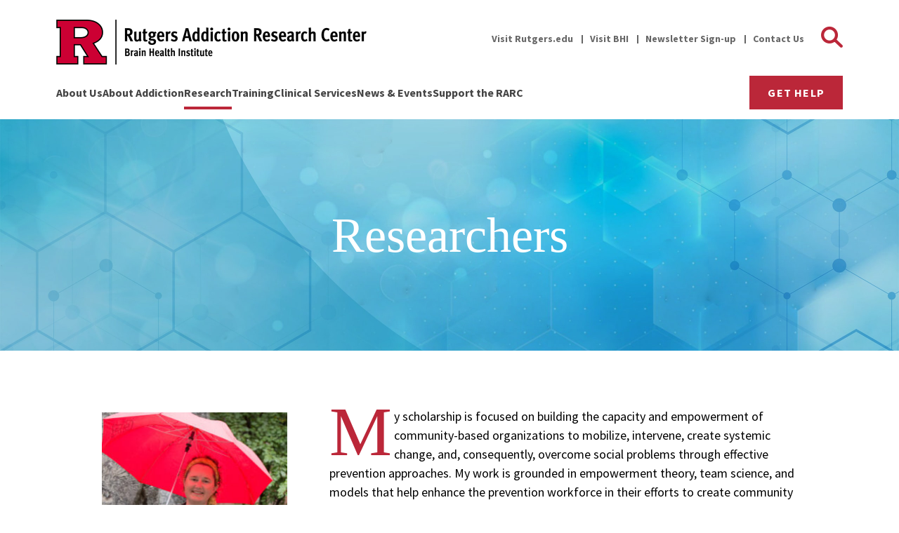

--- FILE ---
content_type: text/html; charset=UTF-8
request_url: https://www.addiction.rutgers.edu/researchers/kristen-powell/
body_size: 12916
content:
<!DOCTYPE html>
<html lang="en-US" class="no-js">
  <head>
    <link rel="preconnect" href="https://fonts.googleapis.com">
    <link rel="preconnect" href="https://fonts.gstatic.com" crossorigin>
    <meta charset="UTF-8">
    <meta name="google-site-verification" content="vO3u9HnP0mzSmIaT5Ucgm8Bh4CSKt9hbD5CoGdV4xi8" />
    <meta name="viewport" content="width=device-width, initial-scale=1">
    <meta name='robots' content='index, follow, max-image-preview:large, max-snippet:-1, max-video-preview:-1' />

	<!-- This site is optimized with the Yoast SEO plugin v23.6 - https://yoast.com/wordpress/plugins/seo/ -->
	<title>Kristen Powell - Rutgers Addiction Research Center (RARC)</title>
	<link rel="canonical" href="https://www.addiction.rutgers.edu/researchers/kristen-powell/" />
	<meta property="og:locale" content="en_US" />
	<meta property="og:type" content="article" />
	<meta property="og:title" content="Kristen Powell - Rutgers Addiction Research Center (RARC)" />
	<meta property="og:description" content="My scholarship is focused on building the capacity and empowerment of community-based organizations to mobilize, intervene, create systemic change, and, [&hellip;]" />
	<meta property="og:url" content="https://www.addiction.rutgers.edu/researchers/kristen-powell/" />
	<meta property="og:site_name" content="Rutgers Addiction Research Center (RARC)" />
	<meta property="article:publisher" content="https://www.facebook.com/RutgersARC" />
	<meta property="article:modified_time" content="2025-02-26T20:35:02+00:00" />
	<meta property="og:image" content="https://www.addiction.rutgers.edu/wp-content/uploads/2022/08/researcher-Kristen-Powell.jpeg" />
	<meta property="og:image:width" content="330" />
	<meta property="og:image:height" content="380" />
	<meta property="og:image:type" content="image/jpeg" />
	<meta name="twitter:card" content="summary_large_image" />
	<meta name="twitter:site" content="@RutgersARC" />
	<script type="application/ld+json" class="yoast-schema-graph">{"@context":"https://schema.org","@graph":[{"@type":"WebPage","@id":"https://www.addiction.rutgers.edu/researchers/kristen-powell/","url":"https://www.addiction.rutgers.edu/researchers/kristen-powell/","name":"Kristen Powell - Rutgers Addiction Research Center (RARC)","isPartOf":{"@id":"https://addiction.rutgers.edu/#website"},"primaryImageOfPage":{"@id":"https://www.addiction.rutgers.edu/researchers/kristen-powell/#primaryimage"},"image":{"@id":"https://www.addiction.rutgers.edu/researchers/kristen-powell/#primaryimage"},"thumbnailUrl":"https://www.addiction.rutgers.edu/wp-content/uploads/2022/08/researcher-Kristen-Powell.jpeg","datePublished":"2022-08-18T13:18:37+00:00","dateModified":"2025-02-26T20:35:02+00:00","inLanguage":"en-US","potentialAction":[{"@type":"ReadAction","target":["https://www.addiction.rutgers.edu/researchers/kristen-powell/"]}]},{"@type":"ImageObject","inLanguage":"en-US","@id":"https://www.addiction.rutgers.edu/researchers/kristen-powell/#primaryimage","url":"https://www.addiction.rutgers.edu/wp-content/uploads/2022/08/researcher-Kristen-Powell.jpeg","contentUrl":"https://www.addiction.rutgers.edu/wp-content/uploads/2022/08/researcher-Kristen-Powell.jpeg","width":330,"height":380,"caption":"Headshot of Kristen Powell"},{"@type":"WebSite","@id":"https://addiction.rutgers.edu/#website","url":"https://addiction.rutgers.edu/","name":"Rutgers Addiction Research Center (RARC)","description":"","publisher":{"@id":"https://addiction.rutgers.edu/#organization"},"potentialAction":[{"@type":"SearchAction","target":{"@type":"EntryPoint","urlTemplate":"https://addiction.rutgers.edu/?s={search_term_string}"},"query-input":{"@type":"PropertyValueSpecification","valueRequired":true,"valueName":"search_term_string"}}],"inLanguage":"en-US"},{"@type":"Organization","@id":"https://addiction.rutgers.edu/#organization","name":"Rutgers Addiction Research Center (RARC)","url":"https://addiction.rutgers.edu/","logo":{"@type":"ImageObject","inLanguage":"en-US","@id":"https://addiction.rutgers.edu/#/schema/logo/image/","url":"https://addiction.rutgers.edu/wp-content/uploads/2022/08/logo.svg","contentUrl":"https://addiction.rutgers.edu/wp-content/uploads/2022/08/logo.svg","width":283,"height":93,"caption":"Rutgers Addiction Research Center (RARC)"},"image":{"@id":"https://addiction.rutgers.edu/#/schema/logo/image/"},"sameAs":["https://www.facebook.com/RutgersARC","https://x.com/RutgersARC","https://www.linkedin.com/company/rarc"]}]}</script>
	<!-- / Yoast SEO plugin. -->


<link rel='dns-prefetch' href='//www.addiction.rutgers.edu' />
<link rel='dns-prefetch' href='//fonts.googleapis.com' />
<script type="text/javascript">
/* <![CDATA[ */
window._wpemojiSettings = {"baseUrl":"https:\/\/s.w.org\/images\/core\/emoji\/15.0.3\/72x72\/","ext":".png","svgUrl":"https:\/\/s.w.org\/images\/core\/emoji\/15.0.3\/svg\/","svgExt":".svg","source":{"concatemoji":"https:\/\/www.addiction.rutgers.edu\/wp-includes\/js\/wp-emoji-release.min.js?ver=6.6.2"}};
/*! This file is auto-generated */
!function(i,n){var o,s,e;function c(e){try{var t={supportTests:e,timestamp:(new Date).valueOf()};sessionStorage.setItem(o,JSON.stringify(t))}catch(e){}}function p(e,t,n){e.clearRect(0,0,e.canvas.width,e.canvas.height),e.fillText(t,0,0);var t=new Uint32Array(e.getImageData(0,0,e.canvas.width,e.canvas.height).data),r=(e.clearRect(0,0,e.canvas.width,e.canvas.height),e.fillText(n,0,0),new Uint32Array(e.getImageData(0,0,e.canvas.width,e.canvas.height).data));return t.every(function(e,t){return e===r[t]})}function u(e,t,n){switch(t){case"flag":return n(e,"\ud83c\udff3\ufe0f\u200d\u26a7\ufe0f","\ud83c\udff3\ufe0f\u200b\u26a7\ufe0f")?!1:!n(e,"\ud83c\uddfa\ud83c\uddf3","\ud83c\uddfa\u200b\ud83c\uddf3")&&!n(e,"\ud83c\udff4\udb40\udc67\udb40\udc62\udb40\udc65\udb40\udc6e\udb40\udc67\udb40\udc7f","\ud83c\udff4\u200b\udb40\udc67\u200b\udb40\udc62\u200b\udb40\udc65\u200b\udb40\udc6e\u200b\udb40\udc67\u200b\udb40\udc7f");case"emoji":return!n(e,"\ud83d\udc26\u200d\u2b1b","\ud83d\udc26\u200b\u2b1b")}return!1}function f(e,t,n){var r="undefined"!=typeof WorkerGlobalScope&&self instanceof WorkerGlobalScope?new OffscreenCanvas(300,150):i.createElement("canvas"),a=r.getContext("2d",{willReadFrequently:!0}),o=(a.textBaseline="top",a.font="600 32px Arial",{});return e.forEach(function(e){o[e]=t(a,e,n)}),o}function t(e){var t=i.createElement("script");t.src=e,t.defer=!0,i.head.appendChild(t)}"undefined"!=typeof Promise&&(o="wpEmojiSettingsSupports",s=["flag","emoji"],n.supports={everything:!0,everythingExceptFlag:!0},e=new Promise(function(e){i.addEventListener("DOMContentLoaded",e,{once:!0})}),new Promise(function(t){var n=function(){try{var e=JSON.parse(sessionStorage.getItem(o));if("object"==typeof e&&"number"==typeof e.timestamp&&(new Date).valueOf()<e.timestamp+604800&&"object"==typeof e.supportTests)return e.supportTests}catch(e){}return null}();if(!n){if("undefined"!=typeof Worker&&"undefined"!=typeof OffscreenCanvas&&"undefined"!=typeof URL&&URL.createObjectURL&&"undefined"!=typeof Blob)try{var e="postMessage("+f.toString()+"("+[JSON.stringify(s),u.toString(),p.toString()].join(",")+"));",r=new Blob([e],{type:"text/javascript"}),a=new Worker(URL.createObjectURL(r),{name:"wpTestEmojiSupports"});return void(a.onmessage=function(e){c(n=e.data),a.terminate(),t(n)})}catch(e){}c(n=f(s,u,p))}t(n)}).then(function(e){for(var t in e)n.supports[t]=e[t],n.supports.everything=n.supports.everything&&n.supports[t],"flag"!==t&&(n.supports.everythingExceptFlag=n.supports.everythingExceptFlag&&n.supports[t]);n.supports.everythingExceptFlag=n.supports.everythingExceptFlag&&!n.supports.flag,n.DOMReady=!1,n.readyCallback=function(){n.DOMReady=!0}}).then(function(){return e}).then(function(){var e;n.supports.everything||(n.readyCallback(),(e=n.source||{}).concatemoji?t(e.concatemoji):e.wpemoji&&e.twemoji&&(t(e.twemoji),t(e.wpemoji)))}))}((window,document),window._wpemojiSettings);
/* ]]> */
</script>
<style id='wp-emoji-styles-inline-css' type='text/css'>

	img.wp-smiley, img.emoji {
		display: inline !important;
		border: none !important;
		box-shadow: none !important;
		height: 1em !important;
		width: 1em !important;
		margin: 0 0.07em !important;
		vertical-align: -0.1em !important;
		background: none !important;
		padding: 0 !important;
	}
</style>
<link rel='stylesheet' id='wp-block-library-css' href='https://www.addiction.rutgers.edu/wp-includes/css/dist/block-library/style.min.css?ver=6.6.2' type='text/css' media='all' />
<style id='classic-theme-styles-inline-css' type='text/css'>
/*! This file is auto-generated */
.wp-block-button__link{color:#fff;background-color:#32373c;border-radius:9999px;box-shadow:none;text-decoration:none;padding:calc(.667em + 2px) calc(1.333em + 2px);font-size:1.125em}.wp-block-file__button{background:#32373c;color:#fff;text-decoration:none}
</style>
<style id='global-styles-inline-css' type='text/css'>
:root{--wp--preset--aspect-ratio--square: 1;--wp--preset--aspect-ratio--4-3: 4/3;--wp--preset--aspect-ratio--3-4: 3/4;--wp--preset--aspect-ratio--3-2: 3/2;--wp--preset--aspect-ratio--2-3: 2/3;--wp--preset--aspect-ratio--16-9: 16/9;--wp--preset--aspect-ratio--9-16: 9/16;--wp--preset--color--black: #000000;--wp--preset--color--cyan-bluish-gray: #abb8c3;--wp--preset--color--white: #ffffff;--wp--preset--color--pale-pink: #f78da7;--wp--preset--color--vivid-red: #cf2e2e;--wp--preset--color--luminous-vivid-orange: #ff6900;--wp--preset--color--luminous-vivid-amber: #fcb900;--wp--preset--color--light-green-cyan: #7bdcb5;--wp--preset--color--vivid-green-cyan: #00d084;--wp--preset--color--pale-cyan-blue: #8ed1fc;--wp--preset--color--vivid-cyan-blue: #0693e3;--wp--preset--color--vivid-purple: #9b51e0;--wp--preset--gradient--vivid-cyan-blue-to-vivid-purple: linear-gradient(135deg,rgba(6,147,227,1) 0%,rgb(155,81,224) 100%);--wp--preset--gradient--light-green-cyan-to-vivid-green-cyan: linear-gradient(135deg,rgb(122,220,180) 0%,rgb(0,208,130) 100%);--wp--preset--gradient--luminous-vivid-amber-to-luminous-vivid-orange: linear-gradient(135deg,rgba(252,185,0,1) 0%,rgba(255,105,0,1) 100%);--wp--preset--gradient--luminous-vivid-orange-to-vivid-red: linear-gradient(135deg,rgba(255,105,0,1) 0%,rgb(207,46,46) 100%);--wp--preset--gradient--very-light-gray-to-cyan-bluish-gray: linear-gradient(135deg,rgb(238,238,238) 0%,rgb(169,184,195) 100%);--wp--preset--gradient--cool-to-warm-spectrum: linear-gradient(135deg,rgb(74,234,220) 0%,rgb(151,120,209) 20%,rgb(207,42,186) 40%,rgb(238,44,130) 60%,rgb(251,105,98) 80%,rgb(254,248,76) 100%);--wp--preset--gradient--blush-light-purple: linear-gradient(135deg,rgb(255,206,236) 0%,rgb(152,150,240) 100%);--wp--preset--gradient--blush-bordeaux: linear-gradient(135deg,rgb(254,205,165) 0%,rgb(254,45,45) 50%,rgb(107,0,62) 100%);--wp--preset--gradient--luminous-dusk: linear-gradient(135deg,rgb(255,203,112) 0%,rgb(199,81,192) 50%,rgb(65,88,208) 100%);--wp--preset--gradient--pale-ocean: linear-gradient(135deg,rgb(255,245,203) 0%,rgb(182,227,212) 50%,rgb(51,167,181) 100%);--wp--preset--gradient--electric-grass: linear-gradient(135deg,rgb(202,248,128) 0%,rgb(113,206,126) 100%);--wp--preset--gradient--midnight: linear-gradient(135deg,rgb(2,3,129) 0%,rgb(40,116,252) 100%);--wp--preset--font-size--small: 14px;--wp--preset--font-size--medium: 20px;--wp--preset--font-size--large: 36px;--wp--preset--font-size--x-large: 42px;--wp--preset--font-size--normal: 18px;--wp--preset--spacing--20: 0.44rem;--wp--preset--spacing--30: 0.67rem;--wp--preset--spacing--40: 1rem;--wp--preset--spacing--50: 1.5rem;--wp--preset--spacing--60: 2.25rem;--wp--preset--spacing--70: 3.38rem;--wp--preset--spacing--80: 5.06rem;--wp--preset--shadow--natural: 6px 6px 9px rgba(0, 0, 0, 0.2);--wp--preset--shadow--deep: 12px 12px 50px rgba(0, 0, 0, 0.4);--wp--preset--shadow--sharp: 6px 6px 0px rgba(0, 0, 0, 0.2);--wp--preset--shadow--outlined: 6px 6px 0px -3px rgba(255, 255, 255, 1), 6px 6px rgba(0, 0, 0, 1);--wp--preset--shadow--crisp: 6px 6px 0px rgba(0, 0, 0, 1);}.has-black-color{color: var(--wp--preset--color--black) !important;}.has-cyan-bluish-gray-color{color: var(--wp--preset--color--cyan-bluish-gray) !important;}.has-white-color{color: var(--wp--preset--color--white) !important;}.has-pale-pink-color{color: var(--wp--preset--color--pale-pink) !important;}.has-vivid-red-color{color: var(--wp--preset--color--vivid-red) !important;}.has-luminous-vivid-orange-color{color: var(--wp--preset--color--luminous-vivid-orange) !important;}.has-luminous-vivid-amber-color{color: var(--wp--preset--color--luminous-vivid-amber) !important;}.has-light-green-cyan-color{color: var(--wp--preset--color--light-green-cyan) !important;}.has-vivid-green-cyan-color{color: var(--wp--preset--color--vivid-green-cyan) !important;}.has-pale-cyan-blue-color{color: var(--wp--preset--color--pale-cyan-blue) !important;}.has-vivid-cyan-blue-color{color: var(--wp--preset--color--vivid-cyan-blue) !important;}.has-vivid-purple-color{color: var(--wp--preset--color--vivid-purple) !important;}.has-black-background-color{background-color: var(--wp--preset--color--black) !important;}.has-cyan-bluish-gray-background-color{background-color: var(--wp--preset--color--cyan-bluish-gray) !important;}.has-white-background-color{background-color: var(--wp--preset--color--white) !important;}.has-pale-pink-background-color{background-color: var(--wp--preset--color--pale-pink) !important;}.has-vivid-red-background-color{background-color: var(--wp--preset--color--vivid-red) !important;}.has-luminous-vivid-orange-background-color{background-color: var(--wp--preset--color--luminous-vivid-orange) !important;}.has-luminous-vivid-amber-background-color{background-color: var(--wp--preset--color--luminous-vivid-amber) !important;}.has-light-green-cyan-background-color{background-color: var(--wp--preset--color--light-green-cyan) !important;}.has-vivid-green-cyan-background-color{background-color: var(--wp--preset--color--vivid-green-cyan) !important;}.has-pale-cyan-blue-background-color{background-color: var(--wp--preset--color--pale-cyan-blue) !important;}.has-vivid-cyan-blue-background-color{background-color: var(--wp--preset--color--vivid-cyan-blue) !important;}.has-vivid-purple-background-color{background-color: var(--wp--preset--color--vivid-purple) !important;}.has-black-border-color{border-color: var(--wp--preset--color--black) !important;}.has-cyan-bluish-gray-border-color{border-color: var(--wp--preset--color--cyan-bluish-gray) !important;}.has-white-border-color{border-color: var(--wp--preset--color--white) !important;}.has-pale-pink-border-color{border-color: var(--wp--preset--color--pale-pink) !important;}.has-vivid-red-border-color{border-color: var(--wp--preset--color--vivid-red) !important;}.has-luminous-vivid-orange-border-color{border-color: var(--wp--preset--color--luminous-vivid-orange) !important;}.has-luminous-vivid-amber-border-color{border-color: var(--wp--preset--color--luminous-vivid-amber) !important;}.has-light-green-cyan-border-color{border-color: var(--wp--preset--color--light-green-cyan) !important;}.has-vivid-green-cyan-border-color{border-color: var(--wp--preset--color--vivid-green-cyan) !important;}.has-pale-cyan-blue-border-color{border-color: var(--wp--preset--color--pale-cyan-blue) !important;}.has-vivid-cyan-blue-border-color{border-color: var(--wp--preset--color--vivid-cyan-blue) !important;}.has-vivid-purple-border-color{border-color: var(--wp--preset--color--vivid-purple) !important;}.has-vivid-cyan-blue-to-vivid-purple-gradient-background{background: var(--wp--preset--gradient--vivid-cyan-blue-to-vivid-purple) !important;}.has-light-green-cyan-to-vivid-green-cyan-gradient-background{background: var(--wp--preset--gradient--light-green-cyan-to-vivid-green-cyan) !important;}.has-luminous-vivid-amber-to-luminous-vivid-orange-gradient-background{background: var(--wp--preset--gradient--luminous-vivid-amber-to-luminous-vivid-orange) !important;}.has-luminous-vivid-orange-to-vivid-red-gradient-background{background: var(--wp--preset--gradient--luminous-vivid-orange-to-vivid-red) !important;}.has-very-light-gray-to-cyan-bluish-gray-gradient-background{background: var(--wp--preset--gradient--very-light-gray-to-cyan-bluish-gray) !important;}.has-cool-to-warm-spectrum-gradient-background{background: var(--wp--preset--gradient--cool-to-warm-spectrum) !important;}.has-blush-light-purple-gradient-background{background: var(--wp--preset--gradient--blush-light-purple) !important;}.has-blush-bordeaux-gradient-background{background: var(--wp--preset--gradient--blush-bordeaux) !important;}.has-luminous-dusk-gradient-background{background: var(--wp--preset--gradient--luminous-dusk) !important;}.has-pale-ocean-gradient-background{background: var(--wp--preset--gradient--pale-ocean) !important;}.has-electric-grass-gradient-background{background: var(--wp--preset--gradient--electric-grass) !important;}.has-midnight-gradient-background{background: var(--wp--preset--gradient--midnight) !important;}.has-small-font-size{font-size: var(--wp--preset--font-size--small) !important;}.has-medium-font-size{font-size: var(--wp--preset--font-size--medium) !important;}.has-large-font-size{font-size: var(--wp--preset--font-size--large) !important;}.has-x-large-font-size{font-size: var(--wp--preset--font-size--x-large) !important;}
:root :where(.wp-block-pullquote){font-size: 1.5em;line-height: 1.6;}
</style>
<link rel='stylesheet' id='contact-form-7-css' href='https://www.addiction.rutgers.edu/wp-content/plugins/contact-form-7/includes/css/styles.css?ver=5.9.8' type='text/css' media='all' />
<link rel='stylesheet' id='rarc-fonts-css' href='https://fonts.googleapis.com/css2?family=Source+Sans+Pro%3Aital%2Cwght%400%2C400%3B0%2C600%3B0%2C700%3B1%2C400%3B1%2C600%3B1%2C700&#038;display=swap&#038;ver=6.6.2' type='text/css' media='all' />
<link rel='stylesheet' id='rarc-oswald-css' href='https://fonts.googleapis.com/css2?family=Oswald%3Awght%40500&#038;display=swap&#038;ver=6.6.2' type='text/css' media='all' />
<link rel='stylesheet' id='rarc-css-css' href='https://www.addiction.rutgers.edu/wp-content/themes/rarc/assets/stylesheets/screen.css?id=e2c0074c44655a1d89114d580dae8119&#038;ver=6.6.2' type='text/css' media='all' />
<link rel='stylesheet' id='wpforo-widgets-css' href='https://www.addiction.rutgers.edu/wp-content/plugins/wpforo/themes/classic/widgets.css?ver=2.4.0' type='text/css' media='all' />
<link rel='stylesheet' id='cf7cf-style-css' href='https://www.addiction.rutgers.edu/wp-content/plugins/cf7-conditional-fields/style.css?ver=2.4.15' type='text/css' media='all' />
<link rel='stylesheet' id='wpforo-dynamic-style-css' href='https://www.addiction.rutgers.edu/wp-content/uploads/wpforo/assets/colors.css?ver=2.4.0.afa6745a59c80b375fb49d8c34513052' type='text/css' media='all' />
<script type="text/javascript" src="https://www.addiction.rutgers.edu/wp-includes/js/jquery/jquery.min.js?ver=3.7.1" id="jquery-core-js"></script>
<script type="text/javascript" src="https://www.addiction.rutgers.edu/wp-includes/js/jquery/jquery-migrate.min.js?ver=3.4.1" id="jquery-migrate-js"></script>
<link rel="https://api.w.org/" href="https://www.addiction.rutgers.edu/wp-json/" /><link rel="alternate" title="JSON" type="application/json" href="https://www.addiction.rutgers.edu/wp-json/wp/v2/researchers/1655" /><link rel="EditURI" type="application/rsd+xml" title="RSD" href="https://www.addiction.rutgers.edu/xmlrpc.php?rsd" />
<meta name="generator" content="WordPress 6.6.2" />
<link rel='shortlink' href='https://www.addiction.rutgers.edu/?p=1655' />
<link rel="alternate" title="oEmbed (JSON)" type="application/json+oembed" href="https://www.addiction.rutgers.edu/wp-json/oembed/1.0/embed?url=https%3A%2F%2Fwww.addiction.rutgers.edu%2Fresearchers%2Fkristen-powell%2F" />
<link rel="alternate" title="oEmbed (XML)" type="text/xml+oembed" href="https://www.addiction.rutgers.edu/wp-json/oembed/1.0/embed?url=https%3A%2F%2Fwww.addiction.rutgers.edu%2Fresearchers%2Fkristen-powell%2F&#038;format=xml" />
<meta name="tec-api-version" content="v1"><meta name="tec-api-origin" content="https://www.addiction.rutgers.edu"><link rel="alternate" href="https://www.addiction.rutgers.edu/wp-json/tribe/events/v1/" /><link rel="icon" href="https://www.addiction.rutgers.edu/wp-content/uploads/2024/04/cropped-rutgers-icon-32x32.png" sizes="32x32" />
<link rel="icon" href="https://www.addiction.rutgers.edu/wp-content/uploads/2024/04/cropped-rutgers-icon-192x192.png" sizes="192x192" />
<link rel="apple-touch-icon" href="https://www.addiction.rutgers.edu/wp-content/uploads/2024/04/cropped-rutgers-icon-180x180.png" />
<meta name="msapplication-TileImage" content="https://www.addiction.rutgers.edu/wp-content/uploads/2024/04/cropped-rutgers-icon-270x270.png" />
    <script async src="https://www.googletagmanager.com/gtag/js?id=G-S4YK99QNN9"></script>
    <script>
      window.dataLayer = window.dataLayer || [];
      function gtag(){dataLayer.push(arguments);}
      gtag('js', new Date());
      gtag('config', 'G-S4YK99QNN9');
    </script>
  </head>

  <body class="researchers-template-default single single-researchers postid-1655 wp-custom-logo tribe-no-js wpf-default wpft- wpf-guest wpfu-group-4 wpf-theme-classic wpf-is_standalone-0 wpf-boardid-0 is_wpforo_page-0 is_wpforo_url-0 is_wpforo_shortcode_page-0">
        
    <a class="skip-link screen-reader-text" href="#content">Skip to content</a>

    <header class="main-header" id="headerMain">
      
      
  
      
      <div class="main-header-content">
        <div class="container">
          
          <div class="header-heading">  
                          <a href="https://www.addiction.rutgers.edu/" class="custom-logo-link" rel="home"><img width="884" height="128" src="https://www.addiction.rutgers.edu/wp-content/uploads/2024/04/rutgers-logo-update.png" class="custom-logo" alt="Rutgers Addiction Research Center | Brain Health Institute" decoding="async" fetchpriority="high" srcset="https://www.addiction.rutgers.edu/wp-content/uploads/2024/04/rutgers-logo-update.png 884w, https://www.addiction.rutgers.edu/wp-content/uploads/2024/04/rutgers-logo-update-300x43.png 300w, https://www.addiction.rutgers.edu/wp-content/uploads/2024/04/rutgers-logo-update-768x111.png 768w" sizes="(max-width: 884px) 100vw, 884px" /></a>                      </div>

          <div class="header-topnav display-none display-lg-block"><ul id="topnav_menu" class="menu"><li id="menu-item-40" class="menu-item menu-item-type-custom menu-item-object-custom menu-item-40"><a target="_blank" rel="noopener" href="https://rutgers.edu">Visit Rutgers.edu</a></li>
<li id="menu-item-2026" class="menu-item menu-item-type-custom menu-item-object-custom menu-item-2026"><a target="_blank" rel="noopener" href="https://brainhealthinstitute.rutgers.edu/">Visit BHI</a></li>
<li id="menu-item-41" class="newsletter-popup menu-item menu-item-type-custom menu-item-object-custom menu-item-41"><a href="#signup">Newsletter Sign-up</a></li>
<li id="menu-item-823" class="menu-item menu-item-type-post_type menu-item-object-page menu-item-823"><a href="https://www.addiction.rutgers.edu/contact-us/">Contact Us</a></li>
<li id="menu-item-824" class="nav-search menu-item menu-item-type-custom menu-item-object-custom menu-item-824"><a target="_blank" rel="noopener" href="https://search.rutgers.edu/websites"><span class="icon-search"></span><span class="sr-only">Search Rutgers</span></a></li>
</ul></div>          <div class="header-primary"><ul id="primary_menu" class="menu"><li id="menu-item-110" class="menu-about menu-item menu-item-type-post_type menu-item-object-page menu-item-has-children menu-item-110"><a href="https://www.addiction.rutgers.edu/about-us/">About Us</a>
<ul class="sub-menu">
	<li id="menu-item-113" class="menu-item menu-item-type-post_type menu-item-object-page menu-item-113"><a href="https://www.addiction.rutgers.edu/about-us/note-from-the-director/">Note From the Director</a></li>
	<li id="menu-item-112" class="menu-item menu-item-type-post_type menu-item-object-page menu-item-112"><a href="https://www.addiction.rutgers.edu/about-us/our-mission/">Our Mission</a></li>
	<li id="menu-item-9194" class="menu-item menu-item-type-post_type menu-item-object-page menu-item-9194"><a href="https://www.addiction.rutgers.edu/our-values/">Our Values</a></li>
	<li id="menu-item-111" class="menu-item menu-item-type-post_type menu-item-object-page menu-item-111"><a href="https://www.addiction.rutgers.edu/about-us/our-people/">Our People</a></li>
	<li id="menu-item-9167" class="menu-item menu-item-type-post_type menu-item-object-page menu-item-9167"><a href="https://www.addiction.rutgers.edu/about-us/frequently-asked-questions/">Frequently Asked Questions </a></li>
	<li id="menu-item-872" class="menu-item menu-item-type-post_type menu-item-object-page menu-item-872"><a href="https://www.addiction.rutgers.edu/about-us/job-openings/">Job Openings</a></li>
	<li id="menu-item-4022" class="menu-item menu-item-type-post_type menu-item-object-page menu-item-4022"><a href="https://www.addiction.rutgers.edu/rarc-annual-report/">Annual Report</a></li>
</ul>
</li>
<li id="menu-item-870" class="menu-item menu-item-type-post_type menu-item-object-page menu-item-has-children menu-item-870"><a href="https://www.addiction.rutgers.edu/about-addiction/">About Addiction</a>
<ul class="sub-menu">
	<li id="menu-item-807" class="menu-item menu-item-type-post_type menu-item-object-page menu-item-807"><a href="https://www.addiction.rutgers.edu/about-addiction/facts-and-figures/">Facts and Figures</a></li>
	<li id="menu-item-806" class="menu-item menu-item-type-post_type menu-item-object-page menu-item-806"><a href="https://www.addiction.rutgers.edu/about-addiction/participate-in-research/">Participate in Research </a></li>
	<li id="menu-item-805" class="menu-item menu-item-type-post_type menu-item-object-page menu-item-805"><a href="https://www.addiction.rutgers.edu/about-addiction/addiction-in-the-news/">Addiction in the News</a></li>
	<li id="menu-item-6451" class="menu-item menu-item-type-post_type menu-item-object-page menu-item-6451"><a href="https://www.addiction.rutgers.edu/about-addiction/media-relations-experts-available-to-comment/">Media Relations: Experts Available to Comment</a></li>
</ul>
</li>
<li id="menu-item-871" class="menu-research menu-item menu-item-type-post_type menu-item-object-page menu-item-has-children menu-item-871"><a href="https://www.addiction.rutgers.edu/research/">Research</a>
<ul class="sub-menu">
	<li id="menu-item-114" class="menu-research menu-item menu-item-type-post_type menu-item-object-page menu-item-has-children menu-item-114"><a href="https://www.addiction.rutgers.edu/research/our-research/">Our Research</a>
	<ul class="sub-menu">
		<li id="menu-item-529" class="menu-item menu-item-type-post_type menu-item-object-page menu-item-529"><a href="https://www.addiction.rutgers.edu/research/our-research/basic-science/">Basic Science</a></li>
		<li id="menu-item-528" class="menu-item menu-item-type-post_type menu-item-object-page menu-item-528"><a href="https://www.addiction.rutgers.edu/research/our-research/epidemiology-etiology-prevention/">Epidemiology, Etiology &#038; Prevention</a></li>
		<li id="menu-item-526" class="menu-item menu-item-type-post_type menu-item-object-page menu-item-526"><a href="https://www.addiction.rutgers.edu/research/our-research/treatment-recovery/">Treatment &#038; Recovery</a></li>
		<li id="menu-item-527" class="menu-item menu-item-type-post_type menu-item-object-page menu-item-527"><a href="https://www.addiction.rutgers.edu/research/our-research/public-policy/">Public Policy</a></li>
	</ul>
</li>
	<li id="menu-item-1320" class="menu-item menu-item-type-post_type_archive menu-item-object-projects menu-item-1320"><a href="https://www.addiction.rutgers.edu/research/active-projects/">Active Projects</a></li>
	<li id="menu-item-873" class="menu-item menu-item-type-post_type menu-item-object-page menu-item-873"><a href="https://www.addiction.rutgers.edu/research/resources-for-researchers/">Resources for Researchers</a></li>
	<li id="menu-item-7227" class="menu-item menu-item-type-post_type menu-item-object-page menu-item-7227"><a href="https://www.addiction.rutgers.edu/research/research-community-partnership/">Research Community Partnership</a></li>
	<li id="menu-item-7204" class="menu-item menu-item-type-post_type menu-item-object-page menu-item-7204"><a href="https://www.addiction.rutgers.edu/research/rwjbarnabas-health-institute-for-prevention-and-recovery-rutgers-research-collaboration/">IFPR – Rutgers Research Collaboration</a></li>
	<li id="menu-item-6775" class="menu-item menu-item-type-post_type menu-item-object-page menu-item-6775"><a href="https://www.addiction.rutgers.edu/research/mock-grant-review-program/">BHI-RARC Mock Grant Review Program</a></li>
</ul>
</li>
<li id="menu-item-10204" class="menu-item menu-item-type-post_type menu-item-object-page menu-item-has-children menu-item-10204"><a href="https://www.addiction.rutgers.edu/training/">Training</a>
<ul class="sub-menu">
	<li id="menu-item-9423" class="menu-item menu-item-type-post_type menu-item-object-page menu-item-9423"><a href="https://www.addiction.rutgers.edu/training-programs/">Training Programs</a></li>
	<li id="menu-item-4027" class="menu-item menu-item-type-post_type menu-item-object-page menu-item-4027"><a href="https://www.addiction.rutgers.edu/about-us/our-people/trainees/">Meet Our Trainees</a></li>
	<li id="menu-item-6484" class="menu-item menu-item-type-post_type menu-item-object-page menu-item-6484"><a href="https://www.addiction.rutgers.edu/training-opportunities-2/research-opportunities-for-students/">Student Research Opportunities</a></li>
	<li id="menu-item-6546" class="menu-item menu-item-type-post_type menu-item-object-page menu-item-6546"><a href="https://www.addiction.rutgers.edu/training-opportunities-2/labs-seeking-postdoctoral-candidates/">Postdoctoral Research Positions</a></li>
	<li id="menu-item-7700" class="menu-item menu-item-type-post_type menu-item-object-page menu-item-7700"><a href="https://www.addiction.rutgers.edu/training-opportunities-2/community/">Research Opportunity Forum Board</a></li>
	<li id="menu-item-5000" class="menu-item menu-item-type-post_type menu-item-object-page menu-item-5000"><a href="https://www.addiction.rutgers.edu/training-opportunities-2/science-communication/">Science Communication</a></li>
</ul>
</li>
<li id="menu-item-875" class="menu-item menu-item-type-post_type menu-item-object-page menu-item-has-children menu-item-875"><a href="https://www.addiction.rutgers.edu/clinical-services/">Clinical Services</a>
<ul class="sub-menu">
	<li id="menu-item-488" class="menu-services menu-item menu-item-type-post_type menu-item-object-page menu-item-488"><a href="https://www.addiction.rutgers.edu/clinical-services/rutgers-services/">Rutgers Services</a></li>
	<li id="menu-item-876" class="menu-item menu-item-type-post_type menu-item-object-page menu-item-876"><a href="https://www.addiction.rutgers.edu/clinical-services/clinical-trials-seeking-participants/">Clinical Trials Seeking Participants</a></li>
</ul>
</li>
<li id="menu-item-877" class="menu-news menu-item menu-item-type-post_type menu-item-object-page menu-item-has-children menu-item-877"><a href="https://www.addiction.rutgers.edu/news-events/">News &#038; Events</a>
<ul class="sub-menu">
	<li id="menu-item-7493" class="menu-item menu-item-type-post_type menu-item-object-page menu-item-7493"><a href="https://www.addiction.rutgers.edu/news-events/2025-rarc-fall-symposium/">2025 RARC Fall Symposium</a></li>
	<li id="menu-item-6286" class="menu-item menu-item-type-post_type menu-item-object-page menu-item-6286"><a href="https://www.addiction.rutgers.edu/news-events/rarc-videos/">RARC Videos</a></li>
	<li id="menu-item-579" class="menu-news menu-item menu-item-type-post_type menu-item-object-page current_page_parent menu-item-579"><a href="https://www.addiction.rutgers.edu/news-events/rarc-news-2/">RARC Blog</a></li>
	<li id="menu-item-1178" class="menu-item menu-item-type-custom menu-item-object-custom menu-item-1178"><a href="https://addiction.rutgers.edu/events/">Event Calendar</a></li>
	<li id="menu-item-3513" class="menu-item menu-item-type-post_type menu-item-object-page menu-item-3513"><a href="https://www.addiction.rutgers.edu/news-events/rarc-newsletter/">RARC Newsletter &#038; Archives</a></li>
</ul>
</li>
<li id="menu-item-610" class="menu-support menu-item menu-item-type-post_type menu-item-object-page menu-item-610"><a href="https://www.addiction.rutgers.edu/support-the-rarc/">Support the RARC</a></li>
<li id="menu-item-879" class="display-lg-none menu-item menu-item-type-custom menu-item-object-custom menu-item-879"><a target="_blank" rel="noopener" href="https://www.rutgers.edu/">Visit Rutgers.edu</a></li>
<li id="menu-item-880" class="display-lg-none menu-item menu-item-type-custom menu-item-object-custom menu-item-880"><a href="/#signup">Newsletter Sign-up</a></li>
<li id="menu-item-881" class="display-lg-none menu-item menu-item-type-custom menu-item-object-custom menu-item-881"><a target="_blank" rel="noopener" href="https://search.rutgers.edu/websites">Search Rutgers</a></li>
<li id="menu-item-51" class="cta menu-help menu-item menu-item-type-custom menu-item-object-custom menu-item-51"><a target="_blank" rel="noopener" href="https://ubhc.rutgers.edu/clinical/call-center/interim-managing-entity-ime.xml">Get Help</a></li>
</ul></div>          <button id="mobileHamburger" class="hamburger hamburger--squeeze display-lg-none" type="button" aria-label="Menu" aria-controls="primary_menu" aria-expanded="false"><span class="hamburger-box"><span class="hamburger-inner"></span></span></button>
        </div>
      </div>
    </header>
  <main class="page">
  
    
      
<header class="page-header small">
  <div class="page-header-content">
    <div class="container narrow">
      <h1 class="page-header-heading">
        Researchers      </h1>
    </div>

          <img src="https://www.addiction.rutgers.edu/wp-content/themes/rarc/assets/images/background-hero.jpg" alt="Abstract Image" class="banner-background" />
    
  </div>
  </header>
      <div class="post-content content-wrapper" id="content">
      
        <div class="container medium">
          <div class="columns profile content-wrapper">
            <div class="sidebar profile-sidebar">
          
              <img src="https://www.addiction.rutgers.edu/wp-content/uploads/2022/08/researcher-Kristen-Powell-261x300.jpeg" class="attachment-medium size-medium wp-post-image" alt="Headshot of Kristen Powell" decoding="async" srcset="https://www.addiction.rutgers.edu/wp-content/uploads/2022/08/researcher-Kristen-Powell-261x300.jpeg 261w, https://www.addiction.rutgers.edu/wp-content/uploads/2022/08/researcher-Kristen-Powell.jpeg 330w" sizes="(max-width: 261px) 100vw, 261px" />
              <h2 class="heading-sm">
                Kristen Powell, Ph.D.              </h2>

              <ul>
                                  <li>Associate Research Professor</li>
                                                                    <li>School of Social Work</li>
                                                                  <li><a href="mailto:&#107;&#114;&#105;sg&#105;l&#64;&#115;&#115;&#119;.&#114;&#117;&#116;gers&#46;ed&#117;" class="leader-email">kr&#105;&#115;gi&#108;&#64;&#115;sw&#46;ru&#116;g&#101;r&#115;&#46;&#101;&#100;&#117;</a></li>
                                                  <li><a href="https://socialwork.rutgers.edu/kristen-gilmore-powell" target="_blank">https://socialwork.rutgers.edu/kristen-gilmore-powell</a></li>
                
              </ul>

              </div>
  
            <div class="profile-content post-content">
              <p>My scholarship is focused on building the capacity and empowerment of community-based organizations to mobilize, intervene, create systemic change, and, consequently, overcome social problems through effective prevention approaches. My work is grounded in empowerment theory, team science, and models that help enhance the prevention workforce in their efforts to create community change that supports individuals to live healthy lives. My work includes the research to practice focus to connect the prevention workforce to effective strategies that can help strengthen the conditions in their communities aimed at decreasing consequences of substance misuse and increasing behavioral health equity.</p>
            </div>
          </div>
        </div>

      </div>
  
   
  </main>



<aside class="additional-features">
  <div class="container wide">
    <div class="feature-newsletter-signup" id="signup">
      <h2 class="widget-header">Newsletter Sign-Up </h2>
      <p>Sign up for our newsletter to stay up to date on the latest news and upcoming events related to addiction at Rutgers.</p>
              
<div class="wpcf7 no-js" id="wpcf7-f50-o1" lang="en-US" dir="ltr">
<div class="screen-reader-response"><p role="status" aria-live="polite" aria-atomic="true"></p> <ul></ul></div>
<form action="/researchers/kristen-powell/#wpcf7-f50-o1" method="post" class="wpcf7-form init" aria-label="Contact form" novalidate="novalidate" data-status="init">
<div style="display: none;">
<input type="hidden" name="_wpcf7" value="50" />
<input type="hidden" name="_wpcf7_version" value="5.9.8" />
<input type="hidden" name="_wpcf7_locale" value="en_US" />
<input type="hidden" name="_wpcf7_unit_tag" value="wpcf7-f50-o1" />
<input type="hidden" name="_wpcf7_container_post" value="0" />
<input type="hidden" name="_wpcf7_posted_data_hash" value="" />
<input type="hidden" name="_wpcf7cf_hidden_group_fields" value="[]" />
<input type="hidden" name="_wpcf7cf_hidden_groups" value="[]" />
<input type="hidden" name="_wpcf7cf_visible_groups" value="[]" />
<input type="hidden" name="_wpcf7cf_repeaters" value="[]" />
<input type="hidden" name="_wpcf7cf_steps" value="{}" />
<input type="hidden" name="_wpcf7cf_options" value="{&quot;form_id&quot;:50,&quot;conditions&quot;:[],&quot;settings&quot;:{&quot;animation&quot;:&quot;yes&quot;,&quot;animation_intime&quot;:200,&quot;animation_outtime&quot;:200,&quot;conditions_ui&quot;:&quot;normal&quot;,&quot;notice_dismissed&quot;:false}}" />
</div>
<p><span class="wpcf7-form-control-wrap" data-name="role"><span class="wpcf7-form-control wpcf7-radio"><span class="wpcf7-list-item first"><label><input type="radio" name="role" value="I am a community member" checked="checked" /><span class="wpcf7-list-item-label">I am a community member</span></label></span><span class="wpcf7-list-item"><label><input type="radio" name="role" value="I am an addiction researcher" /><span class="wpcf7-list-item-label">I am an addiction researcher</span></label></span><span class="wpcf7-list-item last"><label><input type="radio" name="role" value="Other" /><span class="wpcf7-list-item-label">Other</span></label></span></span></span>
</p>
<div class="field-submit">
	<div class="field">
		<p><label for="newsletter-email" class="sr-only">Email address</label><br />
<span class="wpcf7-form-control-wrap" data-name="newsletter-email"><input size="40" maxlength="400" class="wpcf7-form-control wpcf7-email wpcf7-validates-as-required wpcf7-text wpcf7-validates-as-email" id="newsletter-email" aria-required="true" aria-invalid="false" placeholder="Email Address" value="" type="email" name="newsletter-email" /></span>
		</p>
	</div>
	<p><input class="wpcf7-form-control wpcf7-submit has-spinner btn outline red" type="submit" value="Sign up now" />
	</p>
</div><p style="display: none !important;" class="akismet-fields-container" data-prefix="_wpcf7_ak_"><label>&#916;<textarea name="_wpcf7_ak_hp_textarea" cols="45" rows="8" maxlength="100"></textarea></label><input type="hidden" id="ak_js_1" name="_wpcf7_ak_js" value="83"/><script>document.getElementById( "ak_js_1" ).setAttribute( "value", ( new Date() ).getTime() );</script></p><div class="wpcf7-response-output" aria-hidden="true"></div>
</form>
</div>
          </div>
    <div class="feature-support">
      <h2 class="widget-header">Support the RARC</h2>
      <p>Addictions affect all of us, by touching our families, our loved ones, our neighbors, our friends. The Rutgers Addiction Research Center is working to change that. Be a part of our mission through a charitable gift.</p>
              <a href="https://addiction.rutgers.edu/support-the-rarc/" target="" class="btn outline">
          Learn More        </a>
          </div>
  </div>
</aside>

<footer class="main-footer">
  <div class="container medium">
    
    <img width="1" height="1" src="https://www.addiction.rutgers.edu/wp-content/uploads/2024/04/rutgers-logo-update-white.svg" class="attachment-full size-full" alt="Rutgers Addiction Research Center | Brain Health Institute" decoding="async" loading="lazy" />    
    
    <div class="footer-content">
      <div class="footer-headline">
        <p>The Rutgers Addiction Research Center brings together researchers, clinicians, and community members who are dedicated to tackling addiction.</p>
<p><a href="mailto:rarc@bhi.rutgers.edu">rarc@bhi.rutgers.edu</a></p>
      </div>
      <ul id="social_menu" class="social footer-social"><li id="menu-item-1834" class="menu-item menu-item-type-custom menu-item-object-custom menu-item-1834"><a target="_blank" rel="noopener" href="https://www.facebook.com/RutgersARC"><span class="icon-facebook"></span><span class="sr-only">Facebook</span></a></li>
<li id="menu-item-1326" class="menu-item menu-item-type-custom menu-item-object-custom menu-item-1326"><a target="_blank" rel="noopener" href="https://twitter.com/RutgersARC"><span class="icon-twitter"></span><span class="sr-only">Twitter</span></a></li>
<li id="menu-item-1327" class="menu-item menu-item-type-custom menu-item-object-custom menu-item-1327"><a target="_blank" rel="noopener" href="https://linkedin.com/company/rarc"><span class="icon-linkedin"></span><span class="sr-only">LinkedIn</span></a></li>
</ul>      <div class="footer-menu"><ul id="footer_menu" class="menu"><li id="menu-item-1190" class="menu-item menu-item-type-post_type menu-item-object-page menu-item-1190"><a href="https://www.addiction.rutgers.edu/about-us/">About Us</a></li>
<li id="menu-item-1191" class="menu-item menu-item-type-post_type menu-item-object-page menu-item-1191"><a href="https://www.addiction.rutgers.edu/about-addiction/">About Addiction</a></li>
<li id="menu-item-1192" class="menu-item menu-item-type-post_type menu-item-object-page menu-item-1192"><a href="https://www.addiction.rutgers.edu/research/">Research</a></li>
<li id="menu-item-1193" class="menu-item menu-item-type-post_type menu-item-object-page menu-item-1193"><a href="https://www.addiction.rutgers.edu/training-opportunities-2/">Training</a></li>
<li id="menu-item-1194" class="menu-item menu-item-type-post_type menu-item-object-page menu-item-1194"><a href="https://www.addiction.rutgers.edu/clinical-services/">Clinical Services</a></li>
<li id="menu-item-1195" class="menu-item menu-item-type-post_type menu-item-object-page menu-item-1195"><a href="https://www.addiction.rutgers.edu/news-events/">News &#038; Events</a></li>
<li id="menu-item-1196" class="menu-item menu-item-type-post_type menu-item-object-page menu-item-1196"><a href="https://www.addiction.rutgers.edu/support-the-rarc/">Support the RARC</a></li>
<li id="menu-item-1198" class="menu-item menu-item-type-custom menu-item-object-custom menu-item-1198"><a target="_blank" rel="noopener" href="https://rutgers.edu">Visit Rutgers.edu</a></li>
<li id="menu-item-1200" class="menu-item menu-item-type-custom menu-item-object-custom menu-item-1200"><a target="_blank" rel="noopener" href="https://search.rutgers.edu/websites">Search Rutgers</a></li>
<li id="menu-item-1197" class="menu-item menu-item-type-post_type menu-item-object-page menu-item-1197"><a href="https://www.addiction.rutgers.edu/contact-us/">Contact Us</a></li>
<li id="menu-item-1201" class="menu-item menu-item-type-custom menu-item-object-custom menu-item-1201"><a target="_blank" rel="noopener" href="https://ubhc.rutgers.edu/clinical/call-center/interim-managing-entity-ime.xml">Get Help</a></li>
</ul></div>    </div>
    <div class="footer-copyright">  
      <p>Rutgers is an equal access/equal opportunity institution. Individuals with disabilities are encouraged to direct suggestions, comments, or complaints concerning any accessibility issues with Rutgers websites to <a href="mailto:accessibility@rutgers.edu">accessibility@rutgers.edu</a> or complete the <a href="https://it.rutgers.edu/it-accessibility-initiative/barrierform/" rel="nofollow" target="_blank">Report Accessibility Barrier / Provide Feedback</a> form.</p>
      <p>Copyright © 2026, <a href="https://www.rutgers.edu/" target="_blank">Rutgers, The State University of New Jersey</a>. All rights reserved.  <a href="https://rutgers.ca1.qualtrics.com/jfe/form/SV_9HtHk5YbcMaZlhb" rel="nofollow" target="_blank">Contact webmaster</a></p>
    </div>
  </div>
</footer>
   
	<script type="text/javascript">
	var relevanssi_rt_regex = /(&|\?)_(rt|rt_nonce)=(\w+)/g
	var newUrl = window.location.search.replace(relevanssi_rt_regex, '')
	history.replaceState(null, null, window.location.pathname + newUrl + window.location.hash)
	</script>
			<script>
		( function ( body ) {
			'use strict';
			body.className = body.className.replace( /\btribe-no-js\b/, 'tribe-js' );
		} )( document.body );
		</script>
		<script> /* <![CDATA[ */var tribe_l10n_datatables = {"aria":{"sort_ascending":": activate to sort column ascending","sort_descending":": activate to sort column descending"},"length_menu":"Show _MENU_ entries","empty_table":"No data available in table","info":"Showing _START_ to _END_ of _TOTAL_ entries","info_empty":"Showing 0 to 0 of 0 entries","info_filtered":"(filtered from _MAX_ total entries)","zero_records":"No matching records found","search":"Search:","all_selected_text":"All items on this page were selected. ","select_all_link":"Select all pages","clear_selection":"Clear Selection.","pagination":{"all":"All","next":"Next","previous":"Previous"},"select":{"rows":{"0":"","_":": Selected %d rows","1":": Selected 1 row"}},"datepicker":{"dayNames":["Sunday","Monday","Tuesday","Wednesday","Thursday","Friday","Saturday"],"dayNamesShort":["Sun","Mon","Tue","Wed","Thu","Fri","Sat"],"dayNamesMin":["S","M","T","W","T","F","S"],"monthNames":["January","February","March","April","May","June","July","August","September","October","November","December"],"monthNamesShort":["January","February","March","April","May","June","July","August","September","October","November","December"],"monthNamesMin":["Jan","Feb","Mar","Apr","May","Jun","Jul","Aug","Sep","Oct","Nov","Dec"],"nextText":"Next","prevText":"Prev","currentText":"Today","closeText":"Done","today":"Today","clear":"Clear"}};/* ]]> */ </script><script type="text/javascript" src="https://www.addiction.rutgers.edu/wp-includes/js/dist/hooks.min.js?ver=2810c76e705dd1a53b18" id="wp-hooks-js"></script>
<script type="text/javascript" src="https://www.addiction.rutgers.edu/wp-includes/js/dist/i18n.min.js?ver=5e580eb46a90c2b997e6" id="wp-i18n-js"></script>
<script type="text/javascript" id="wp-i18n-js-after">
/* <![CDATA[ */
wp.i18n.setLocaleData( { 'text direction\u0004ltr': [ 'ltr' ] } );
/* ]]> */
</script>
<script type="text/javascript" src="https://www.addiction.rutgers.edu/wp-content/plugins/contact-form-7/includes/swv/js/index.js?ver=5.9.8" id="swv-js"></script>
<script type="text/javascript" id="contact-form-7-js-extra">
/* <![CDATA[ */
var wpcf7 = {"api":{"root":"https:\/\/www.addiction.rutgers.edu\/wp-json\/","namespace":"contact-form-7\/v1"}};
/* ]]> */
</script>
<script type="text/javascript" src="https://www.addiction.rutgers.edu/wp-content/plugins/contact-form-7/includes/js/index.js?ver=5.9.8" id="contact-form-7-js"></script>
<script type="text/javascript" src="https://www.addiction.rutgers.edu/wp-content/themes/rarc/assets/js/app.js?id=539840ee9ae269c0b97a2b905867f990&amp;ver=1.0.0" id="rarc-js-js"></script>
<script type="text/javascript" id="wpcf7cf-scripts-js-extra">
/* <![CDATA[ */
var wpcf7cf_global_settings = {"ajaxurl":"https:\/\/www.addiction.rutgers.edu\/wp-admin\/admin-ajax.php"};
/* ]]> */
</script>
<script type="text/javascript" src="https://www.addiction.rutgers.edu/wp-content/plugins/cf7-conditional-fields/js/scripts.js?ver=2.4.15" id="wpcf7cf-scripts-js"></script>
<script defer type="text/javascript" src="https://www.addiction.rutgers.edu/wp-content/plugins/akismet/_inc/akismet-frontend.js?ver=1769304346" id="akismet-frontend-js"></script>

</body>
</html>

--- FILE ---
content_type: text/css
request_url: https://www.addiction.rutgers.edu/wp-content/uploads/wpforo/assets/colors.css?ver=2.4.0.afa6745a59c80b375fb49d8c34513052
body_size: 9667
content:
/**
* @file: CSS Matrix
* @version: 1.0.0
* @theme: Classic
*/

/* wpForo Dynamic CSS Document */

#wpforo #wpforo-wrap *::selection{color: #000000; background: #007FAC;}
#wpforo #wpforo-wrap *::-moz-selection{color: #000000; background: #007FAC;}

#wpforo #wpforo-wrap { color: #333333; background: #FFFFFF }
#wpforo #wpforo-wrap .wpforo-subforum i{ color:#999999; }
#wpforo #wpforo-wrap #footer { background:#e6e6e6;}
#wpforo #wpforo-wrap .wpf-p-error { background-color: #e6e6e6; color: #333333; }
#wpforo #wpforo-wrap .wpf-res-menu { color: #FFFFFF; }
#wpforo #wpforo-wrap #wpforo-menu { background-color:#444444; }
#wpforo #wpforo-wrap #wpforo-menu li { border-right:#777777 1px solid; }
#wpforo #wpforo-wrap #wpforo-menu li a { color: #FFFFFF; }

#wpforo #wpforo-wrap .wpforo-active,
#wpforo #wpforo-wrap #wpforo-menu li:hover,
#wpforo #wpforo-wrap #wpforo-menu .current-menu-ancestor,
#wpforo #wpforo-wrap #wpforo-menu .current-menu-parent,
#wpforo #wpforo-wrap #wpforo-menu .current_page_item { background-color: #007FAC!important; }

#wpforo-load { color: #007FAC; }
#wpforo-load i{ color: #007FAC!important; }

#wpforo #wpforo-wrap .wpf-search input[type="text"]{ color: #444444; background: transparent; }
#wpforo #wpforo-wrap .wpf-search input[type="text"]:focus{ background: #F5F5F5; }
#wpforo #wpforo-wrap .wpf-search i{ color: #007FAC; }

#wpforo #wpforo-wrap .wpf-bar-right .wpf-alerts{color: #999999; border-right: 1px solid #777777; }
#wpforo #wpforo-wrap .wpf-bar-right .wpf-alerts i{color:#999999;text-shadow: 0 0 5px #000000;}
#wpforo #wpforo-wrap .wpf-bar-right .wpf-alerts i:hover{color: #cccccc;}
#wpforo #wpforo-wrap .wpf-bar-right .wpf-alerts.wpf-new i{color: #ff812d;}
#wpforo #wpforo-wrap .wpf-bar-right .wpf-alerts.wpf-new i:hover{text-shadow: 0 0 20px #000000;}
#wpforo #wpforo-wrap .wpf-bar-right .wpf-alerts-count{color: #ff812d; text-shadow: 0 0 5px #000000;}

#wpforo #wpf-widget-profile .wpf-widget-alerts, #wpf-widget-profile .wpf-widget-alerts{color: #999999; border-right: none; }
#wpforo #wpf-widget-profile .wpf-widget-alerts i, #wpf-widget-profile .wpf-widget-alerts i{color:#999999;}
#wpforo #wpf-widget-profile .wpf-widget-alerts i:hover, #wpf-widget-profile .wpf-widget-alerts i:hover{color: #cccccc;}
#wpforo #wpf-widget-profile .wpf-widget-alerts.wpf-new i, #wpf-widget-profile .wpf-widget-alerts.wpf-new i{color: #ff812d;}
#wpforo #wpf-widget-profile .wpf-widget-alerts.wpf-new i:hover, #wpf-widget-profile .wpf-widget-alerts.wpf-new i:hover{}
#wpforo #wpf-widget-profile .wpf-widget-alerts .wpf-alerts-count, #wpf-widget-profile .wpf-widget-alerts .wpf-alerts-count{color: #ff812d;}

#wpforo #wpforo-wrap .wpf-notifications{background: #EFEFEF; border-top: 2px solid #444444; border-bottom:5px solid #444444;}
#wpforo #wpforo-wrap .wpf-notifications .wpf-notification-head{color: #444444; border-bottom: 2px solid #ff812d;}
#wpforo #wpforo-wrap .wpf-notifications .wpf-notification-content{ color: #444444;}
#wpforo #wpforo-wrap .wpf-notifications .wpf-notification-content li{border-bottom: 1px solid #dfdfdf;}
#wpforo #wpforo-wrap .wpf-notifications .wpf-notification-content li .wpf-nleft i{color: #666666; text-shadow: 0 0 3px #cccccc;}
#wpforo #wpforo-wrap .wpf-notifications .wpf-notification-content .wpf-ndesc{color:#666666;}
#wpforo #wpforo-wrap .wpf-notifications .wpf-notification-content li:hover{background: #F5F5F5;}
#wpforo #wpforo-wrap .wpf-notifications .wpf-notification-content li:hover .wpf-nleft i{color: #ff812d;}

#wpf-widget-profile .wpf-notifications{background: #EFEFEF; border-top: 2px solid #444444; border-bottom:5px solid #444444;}
#wpf-widget-profile .wpf-notifications .wpf-notification-head{color: #444444; border-bottom: 2px solid #ff812d;}
#wpf-widget-profile .wpf-notifications .wpf-notification-content{ color: #444444;}
#wpf-widget-profile .wpf-notifications .wpf-notification-content li{border-bottom: 1px solid #dfdfdf;}
#wpf-widget-profile .wpf-notifications .wpf-notification-content li .wpf-nleft i{color: #666666; text-shadow: 0 0 3px #cccccc;}
#wpf-widget-profile .wpf-notifications .wpf-notification-content .wpf-ndesc{color:#666666;}
#wpf-widget-profile .wpf-notifications .wpf-notification-content li:hover{background: #F5F5F5;}
#wpf-widget-profile .wpf-notifications .wpf-notification-content li:hover .wpf-nleft i{color: #ff812d;}


#wpforo #wpforo-wrap #wpforo-poweredby{ background-color:#444444; color: #FFFFFF; }
#wpforo #wpforo-wrap #wpforo-poweredby a{ color: #FFFFFF; }
#wpforo #wpforo-wrap #wpforo-title{ color:#333333;}
#wpforo #wpforo-wrap #wpforo-description{color:#444444;border-bottom:1px solid #cccccc;}

#wpforo #wpforo-wrap a { color: #007FAC; }
#wpforo #wpforo-wrap a:visited { color: #007FAC; }
#wpforo #wpforo-wrap a:hover{ color: #659FBE;}
#wpforo #wpforo-wrap a:active { color: #659FBE; }

#wpforo #wpforo-wrap .wpflink { color: #007FAC; }
#wpforo #wpforo-wrap .wpflink:hover { color: #659FBE; }

#wpforo #wpforo-wrap pre { border:#e6e6e6 1px solid; background:#dff4ff; }

.wpfcl-a{ color:#659FBE!important; }
.wpfbg-a{ background-color:#659FBE!important; }
.wpfcl-b{ color:#007FAC!important; }
.wpfbg-b{ background-color:#007FAC!important; }
.wpfcl-0{ color:#999999!important; }
.wpfbg-0{ background-color:#999999!important; }
.wpfcl-1{ color:#444444!important; }
.wpfbg-1{ background-color:#444444!important; }
.wpfcl-2{ color:#777777!important; }
.wpfbg-2{ background-color:#777777!important; }
.wpfcl-3{ color:#FFFFFF!important; }
.wpfbg-3{ background-color:#FFFFFF!important; }
.wpfcl-4{ color:#72ccfc!important;}
.wpfbg-4{ background-color:#72ccfc!important; }
.wpfcl-5{ color:#ff812d!important; }
.wpfbg-5{ background-color:#ff812d!important; }
.wpfcl-6{ color:#007FAC!important; }
.wpfbg-6{ background-color:#007FAC!important; }
.wpfcl-7{ color:#e6e6e6!important; }
.wpfbg-7{ background-color:#e6e6e6!important; }
.wpfcl-8{ color:#4dca5c!important; }
.wpfbg-8{ background-color:#4dca5c!important; }
.wpfcl-9{ color:#F5F5F5!important; }
.wpfbg-9{ background-color:#F5F5F5!important; }

#wpforo #wpforo-wrap .author-rating {  border: 1px solid #e6e6e6; background: #F5F5F5; }
#wpforo #wpforo-wrap .wpf-author-nicename{ color:#777777;}
#wpforo #wpforo-wrap .wpforo-admin-note{ border: 1px solid #e6e6e6; background: #FFFFFF; }

#wpforo #wpforo-wrap .wpf-breadcrumb .wpf-root{ border-left:1px solid #666666; }
#wpforo #wpforo-wrap .wpf-breadcrumb a.wpf-end { background: transparent!important; }
#wpforo #wpforo-wrap .wpf-breadcrumb a.wpf-end:hover{ background: transparent!important; }
#wpforo #wpforo-wrap .wpf-breadcrumb a { color:#666666;}
#wpforo #wpforo-wrap .wpf-breadcrumb div:hover{ background:#F5F5F5; }
#wpforo #wpforo-wrap .wpf-breadcrumb div:hover:after { background:#F5F5F5; }
#wpforo #wpforo-wrap .wpf-breadcrumb div.active{ background:#F5F5F5; color:#4a8eb3; }
#wpforo #wpforo-wrap .wpf-breadcrumb div.active:after { background:#F5F5F5; }
#wpforo #wpforo-wrap .wpf-breadcrumb div:after { background: #FFFFFF; }
#wpforo #wpforo-wrap .wpf-breadcrumb div.active:after { background: #F5F5F5; }

#wpforo #wpforo-wrap .wpforo-post .wpforo-post-content img,
#wpforo #wpforo-wrap .wpforo-revision-body img{ border:#e6e6e6 1px solid; background:#FFFFFF; }
#wpforo #wpforo-wrap .wpforo-post blockquote,
#wpforo #wpforo-wrap .wpforo-revision-body blockquote{ border:#999999 1px dotted; background:#e6e6e6; }
#wpforo #wpforo-wrap .wpforo-post .wpforo-post-code,
#wpforo #wpforo-wrap .wpforo-revision-body .wpforo-post-code{ border:#e6e6e6 1px solid; background:#e6e6e6; }
#wpforo #wpforo-wrap .wpforo-post code,
#wpforo #wpforo-wrap .wpforo-revision-body code{ border:#e6e6e6 1px solid; background:#e6e6e6; }
#wpforo #wpforo-wrap .wpforo-post .wpforo-post-code-title,
#wpforo #wpforo-wrap .wpforo-post .wpforo-post-code-title{ border-bottom:#e6e6e6 1px solid;}
#wpforo #wpforo-wrap .wpforo-post .wpforo-post-attachments{ border:#FFFFFF 1px dotted; }
#wpforo #wpforo-wrap .wpforo-post .wpforo-post-attachments img{border:#e6e6e6 2px solid; background:#FFFFFF; }
#wpforo #wpforo-wrap .wpforo-post .wpforo-post-signature{ border-top:#659FBE 1px dotted; color:#777777;}
#wpforo #wpforo-wrap .wpforo-post .wpforo-membertoggle i{ color:#007FAC;}
#wpforo #wpforo-wrap .wpf-mod-message{color:#ff812d}

#wpforo #wpforo-wrap .wpforo-topic-badges{ background-color:#F5F5F5; }
#wpforo #wpforo-wrap .wpf-unread-forum .wpforo-forum-icon i,
#wpforo #wpforo-wrap .wpforo-subforum .wpf-unread-forum i{ color:#659FBE!important;}

#wpforo #wpforo-wrap .wpf-post-starter{background: #FFFFFF; border: 1px solid #e6e6e6; color: #007FAC;}

#wpforo #wpforo-wrap .wpfl-1 .wpforo-category{ background-color: #007FAC; border-bottom:#cccccc 1px solid; }
#wpforo #wpforo-wrap .wpfl-1 .cat-title{ color:#FFFFFF; }
#wpforo #wpforo-wrap .wpfl-1 .cat-stat-posts { color:#FFFFFF; }
#wpforo #wpforo-wrap .wpfl-1 .cat-stat-topics {color:#FFFFFF; }
#wpforo #wpforo-wrap .wpfl-1 .forum-wrap{ border-top:#cccccc 1px solid; }
#wpforo #wpforo-wrap .wpfl-1 .wpforo-forum{ background-color:#F5F5F5; }
#wpforo #wpforo-wrap .wpfl-1 .wpforo-forum-description{color:#777777; }
#wpforo #wpforo-wrap .wpfl-1 .wpforo-subforum{ border-top:#dadada 1px dotted; }
#wpforo #wpforo-wrap .wpfl-1 .wpforo-forum-footer{ color:#999999; }
#wpforo #wpforo-wrap .wpfl-1 .wpforo-last-topics{ background-color:#FFFFFF; }
#wpforo #wpforo-wrap .wpfl-1 .wpforo-last-topics-tab{ color:#444444; }
#wpforo #wpforo-wrap .wpfl-1 .wpforo-last-topics-list{ color:#444444; border-bottom:#cccccc 0 solid; }

	#wpforo #wpforo-wrap .wpfl-1 .wpforo-topic-head{ background-color: #007FAC; border-bottom:#cccccc 1px solid; }
	#wpforo #wpforo-wrap .wpfl-1 .head-title{ color:#FFFFFF; }
	#wpforo #wpforo-wrap .wpfl-1 .head-stat-posts { color:#FFFFFF; }
	#wpforo #wpforo-wrap .wpfl-1 .head-stat-views { color:#FFFFFF; }
	#wpforo #wpforo-wrap .wpfl-1 .topic-wrap{ border-top:#cccccc 1px solid; }
	#wpforo #wpforo-wrap .wpfl-1 .wpforo-topic{ background-color:#F5F5F5; }
	#wpforo #wpforo-wrap .wpfl-1 .wpforo-topic-info{ color:#444444; }
	#wpforo #wpforo-wrap .wpfl-1 .wpforo-topic-stat-posts{ color:#444444; }
	#wpforo #wpforo-wrap .wpfl-1 .wpforo-topic-stat-views{ color:#444444; }
	#wpforo #wpforo-wrap .wpfl-1 .wpforo-last-posts{ background-color:#FFFFFF; }
	#wpforo #wpforo-wrap .wpfl-1 .wpforo-last-posts-tab{ color:#444444; }
	#wpforo #wpforo-wrap .wpfl-1 .wpforo-last-posts-list{ color:#444444; border-bottom:#cccccc 0 solid; }

		#wpforo #wpforo-wrap .wpfl-1 .post-wrap{ border-top:none; border-bottom:#e6e6e6 3px solid; }
		#wpforo #wpforo-wrap .wpfl-1 .wpforo-post-head{ background-color: #007FAC; border-bottom:#cccccc 1px solid; }
		#wpforo #wpforo-wrap .wpfl-1 .wpforo-post{ background-color:#F5F5F5; }
		#wpforo #wpforo-wrap .wpfl-1 .wpforo-post .wpf-right .wpforo-post-content-top{ border-bottom:1px solid #e6e6e6; }
		#wpforo #wpforo-wrap .wpfl-1 .wpforo-post .wpf-left .avatar{ background:#FFFFFF; border:#e6e6e6 2px solid; }
		#wpforo #wpforo-wrap .wpfl-1 .wpforo-post .wpf-left .author-rating{ border:1px solid #e6e6e6; background:#F5F5F5; }
		#wpforo #wpforo-wrap .wpfl-1 .wpforo-post .bottom { border-top:#e6e6e6 1px solid; }
		#wpforo #wpforo-wrap .wpfl-1 .wpforo-post .bottom .reacted-users a{ color:#ff812d; }

#wpforo #wpforo-wrap .wpfl-2 .wpforo-category{ background-color: #007FAC; border-bottom:#cccccc 1px solid; }
#wpforo #wpforo-wrap .wpfl-2 .cat-title{ color:#FFFFFF; }
#wpforo #wpforo-wrap .wpfl-2 .cat-lastpostinfo{ color:#FFFFFF; }
#wpforo #wpforo-wrap .wpfl-2 .forum-wrap{ border-top:#cccccc 1px solid; }
#wpforo #wpforo-wrap .wpfl-2 .wpforo-forum{ background-color:#F5F5F5;}
#wpforo #wpforo-wrap .wpfl-2 .wpforo-forum-icon{ color:#444444; }
#wpforo #wpforo-wrap .wpfl-2 .wpforo-forum-info{ color:#444444; }
#wpforo #wpforo-wrap .wpfl-2 .wpforo-subforum{  border-top:#dadada 1px dotted;}
#wpforo #wpforo-wrap .wpfl-2 .wpforo-forum-stat{ color:#ff812d; }
#wpforo #wpforo-wrap .wpfl-2 .wpforo-last-post{ color:#444444; }
#wpforo #wpforo-wrap .wpfl-2 .wpforo-last-post-avatar{ color:#444444 }
#wpforo #wpforo-wrap .wpfl-2 .wpforo-last-post-avatar img{ background:#FFFFFF; border:1px solid #cccccc; }

	#wpforo #wpforo-wrap .wpfl-2 .wpforo-topic-head{ background-color: #007FAC; border-bottom:#cccccc 1px solid; }
	#wpforo #wpforo-wrap .wpfl-2 .head-title{ color:#FFFFFF;}
	#wpforo #wpforo-wrap .wpfl-2 .head-stat-posts { color:#FFFFFF; }
	#wpforo #wpforo-wrap .wpfl-2 .head-stat-views { color:#FFFFFF; }
	#wpforo #wpforo-wrap .wpfl-2 .head-stat-lastpost { color:#FFFFFF; }
	#wpforo #wpforo-wrap .wpfl-2 .topic-wrap{ border-top:#cccccc 1px solid; }
	#wpforo #wpforo-wrap .wpfl-2 .wpforo-topic{ background-color:#F5F5F5; }
	#wpforo #wpforo-wrap .wpfl-2 .wpforo-topic-avatar{color:#444444; }
	#wpforo #wpforo-wrap .wpfl-2 .wpforo-topic-avatar img{ background:#FFFFFF; border:1px solid #cccccc; }
	#wpforo #wpforo-wrap .wpfl-2 .wpforo-topic-info{ color:#444444; }
	#wpforo #wpforo-wrap .wpfl-2 .wpforo-topic-stat-posts{ color:#444444;}
	#wpforo #wpforo-wrap .wpfl-2 .wpforo-topic-stat-views{ color:#444444;}
	#wpforo #wpforo-wrap .wpfl-2 .wpforo-topic-stat-lastpost{ color:#444444;}

		#wpforo #wpforo-wrap .wpfl-2 .post-wrap{ border-top:#e6e6e6 1px solid;  }
		#wpforo #wpforo-wrap .wpfl-2 .wpforo-post-head{ background-color: #007FAC; border-bottom:#cccccc 1px solid; }
		#wpforo #wpforo-wrap .wpfl-2 .wpforo-post{ background-color:#FFFFFF; }
		#wpforo #wpforo-wrap .wpfl-2 .wpforo-post .wpf-right{ background:#F5F5F5; }
		#wpforo #wpforo-wrap .wpfl-2 .wpforo-post .wpf-right .wpforo-post-content-bottom{ border-top:#FFFFFF 1px solid; background:#FFFFFF; }
		#wpforo #wpforo-wrap .wpfl-2 .wpforo-post .wpf-left .avatar{ background:#FFFFFF; border:#e6e6e6 2px solid; }
		#wpforo #wpforo-wrap .wpfl-2 .wpforo-post .wpf-right .wpforo-post-content-bottom .cbleft a{color:#ff812d;}

#wpforo #wpforo-wrap .wpfl-3 .wpforo-category{ background-color: #007FAC;border-bottom:#cccccc 1px solid; }
#wpforo #wpforo-wrap .wpfl-3 .cat-title{ color:#FFFFFF; }
#wpforo #wpforo-wrap .wpfl-3 .cat-stat-posts { color:#FFFFFF; }
#wpforo #wpforo-wrap .wpfl-3 .cat-stat-answers { color:#FFFFFF; }
#wpforo #wpforo-wrap .wpfl-3 .cat-stat-questions { color:#FFFFFF; }
#wpforo #wpforo-wrap .wpfl-3 .forum-wrap{ border-top:#cccccc 1px solid; }
#wpforo #wpforo-wrap .wpfl-3 .wpforo-forum{ background-color:#F5F5F5; }
#wpforo #wpforo-wrap .wpfl-3 .wpforo-forum-icon{ color:#444444; }
#wpforo #wpforo-wrap .wpfl-3 .wpforo-forum-info{ color:#444444; }
#wpforo #wpforo-wrap .wpfl-3 .wpforo-subforum{ border-top:#dadada 1px dotted; }
#wpforo #wpforo-wrap .wpfl-3 .wpforo-forum-footer{ color:#999999; }
#wpforo #wpforo-wrap .wpfl-3 .wpforo-forum-stat-posts{color:#444444;}
#wpforo #wpforo-wrap .wpfl-3 .wpforo-forum-stat-answers{ color:#444444; }
#wpforo #wpforo-wrap .wpfl-3 .wpforo-forum-stat-questions{color:#444444;}
#wpforo #wpforo-wrap .wpfl-3 .wpforo-last-topics{ background-color:#FFFFFF; }
#wpforo #wpforo-wrap .wpfl-3 .wpforo-last-topics-tab{ color:#444444; }
#wpforo #wpforo-wrap .wpfl-3 .wpforo-last-topics-list{ color:#444444; border-bottom:#cccccc 0 solid; }
#wpforo #wpforo-wrap .wpfl-3 .wpforo-last-topic-posts{ background:#F5F5F5; }
#wpforo #wpforo-wrap .wpfl-3 .wpforo-last-topic .votes{ background:#F5F5F5; }
#wpforo #wpforo-wrap .wpfl-3 .wpforo-last-topic .answers{ background:#F5F5F5;  }
#wpforo #wpforo-wrap .wpfl-3 .wpforo-last-topic .views{background:#F5F5F5; }

	#wpforo #wpforo-wrap .wpfl-3 .wpforo-topic-head{ background-color: #007FAC; border-bottom:#cccccc 2px solid; }
	#wpforo #wpforo-wrap .wpfl-3 .head-title{ color:#FFFFFF; }
	#wpforo #wpforo-wrap .wpfl-3 .head-stat-posts { color:#FFFFFF; }
	#wpforo #wpforo-wrap .wpfl-3 .head-stat-lastpost { color:#FFFFFF; }
	#wpforo #wpforo-wrap .wpfl-3 .topic-wrap{ border-top:#FFFFFF 1px solid; border-bottom:#e6e6e6 1px solid; }
	#wpforo #wpforo-wrap .wpfl-3 .wpforo-topic{ background-color:#F5F5F5; }
	#wpforo #wpforo-wrap .wpfl-3 .wpforo-topic-avatar{ color:#444444; }
	#wpforo #wpforo-wrap .wpfl-3 .wpforo-topic-avatar img{ background:#FFFFFF; border:1px solid #cccccc; }
	#wpforo #wpforo-wrap .wpfl-3 .wpforo-topic-info{ color:#444444; }
	#wpforo #wpforo-wrap .wpfl-3 .wpforo-topic-stat-lastpost{ color:#444444; }
	#wpforo #wpforo-wrap .wpfl-3 .wpforo-topic-status .votes{ background:#F5F5F5; }
	#wpforo #wpforo-wrap .wpfl-3 .wpforo-topic-status .answers{ background:#F5F5F5; }
	#wpforo #wpforo-wrap .wpfl-3 .wpforo-topic .views{ background:#F5F5F5; }
	#wpforo #wpforo-wrap .wpfl-3 .wpforo-topic .count{border-right:1px solid #e6e6e6; border-top:1px solid #e6e6e6;border-left:1px solid #e6e6e6;}
	#wpforo #wpforo-wrap .wpfl-3 .wpforo-topic .wpforo-label{border-right:1px solid #e6e6e6; border-bottom:1px solid #e6e6e6;border-left:1px solid #e6e6e6;}

		#wpforo #wpforo-wrap .wpfl-3 .post-wrap{ border-top:#e6e6e6 1px solid;  }
		#wpforo #wpforo-wrap .wpfl-3 .wpforo-post-head{ background-color: #007FAC; border-bottom:#cccccc 1px solid; }
		#wpforo #wpforo-wrap .wpfl-3 .wpforo-post{ background-color:#FFFFFF; }
		#wpforo #wpforo-wrap .wpfl-3 .wpforo-tags{ background-color:#F5F5F5; }
		#wpforo #wpforo-wrap .wpfl-3 .wpforo-post .wpf-left .wpf-toggle-answer{ color:#00a636; }
		#wpforo #wpforo-wrap .wpfl-3 .wpforo-post .wpf-left .wpf-toggle-not-answer{ color:#999999!important; }
		#wpforo #wpforo-wrap .wpfl-3 .wpforo-post .wpf-right{ background:#F5F5F5; }
		#wpforo #wpforo-wrap .wpfl-3 .wpforo-post .wpf-right .wpforo-post-content-top{ border-bottom:1px dotted #e6e6e6; }
		#wpforo #wpforo-wrap .wpfl-3 .wpforo-post .wpf-right .wpforo-post-tool-bar{ border-top:1px dotted #e6e6e6; }
		#wpforo #wpforo-wrap .wpfl-3 .wpforo-post .wpf-right .wpforo-post-signature-content{ border-top:#659FBE 1px dotted; }
		#wpforo #wpforo-wrap .wpfl-3 .wpforo-post .wpf-right .wpforo-post-author-data-content{ border:#FFFFFF 1px solid; background:#dff4ff;}
		#wpforo #wpforo-wrap .wpfl-3 .wpforo-post .wpf-right .wpforo-post-author-data .avatar{ background:#FFFFFF;  border:1px solid #cccccc; }
		#wpforo #wpforo-wrap .wpfl-3 .wpforo-comment{ background-color:#FFFFFF; }
		#wpforo #wpforo-wrap .wpfl-3 .wpforo-comment .wpf-right{  background:#F5F5F5; }


#wpforo #wpforo-wrap .wpfl-4 .wpforo-category{ background-color: #007FAC; border-bottom:#cccccc 1px solid; }
#wpforo #wpforo-wrap .wpfl-4 .cat-title{ color:#FFFFFF; }
#wpforo #wpforo-wrap .wpfl-4 .wpforo-post-head{ background-color: #007FAC; border-bottom:#cccccc 1px solid; }
#wpforo #wpforo-wrap .wpfl-4 .wpforo-post .wpf-right .wpforo-post-content-top{ border-bottom:1px solid #e6e6e6; }
#wpforo #wpforo-wrap .wpfl-4 .wpforo-post .wpf-left .avatar{ background:#FFFFFF; border:#e6e6e6 1px solid; }
#wpforo #wpforo-wrap .wpfl-4 .wpforo-post .wpf-left .author-rating{ border:1px solid #e6e6e6; background:#F5F5F5; }
#wpforo #wpforo-wrap .wpfl-4 .wpforo-post .bottom { border-top:#e6e6e6 1px solid; }
#wpforo #wpforo-wrap .wpfl-4 .wpforo-post .bottom .reacted-users a{ color:#ff812d; }
#wpforo #wpforo-wrap .wpf-circle{box-shadow: 0 0 1px #999999; }
#wpforo #wpforo-wrap .wpfl-4 .wpf-head-bar {background: #F5F5F5;border-top: #cccccc 1px solid;border-bottom: 1px solid #dadada;}
#wpforo #wpforo-wrap .wpfl-4 .wpf-load-threads .wpf-newest,
#wpforo #wpforo-wrap .wpfl-4 .wpf-load-threads .wpf-hottest,
#wpforo #wpforo-wrap .wpfl-4 .wpf-load-threads .wpf-solved,
#wpforo #wpforo-wrap .wpfl-4 .wpf-load-threads .wpf-unsolved{color:#777777;}
#wpforo #wpforo-wrap .wpfl-4 .wpf-load-threads .wpf-newest:hover{color:#007FAC;}
#wpforo #wpforo-wrap .wpfl-4 .wpf-load-threads .wpf-hottest:hover{color:#ff812d;}
#wpforo #wpforo-wrap .wpfl-4 .wpf-load-threads .wpf-solved:hover{color:#00a636;}
#wpforo #wpforo-wrap .wpfl-4 .wpf-load-threads .wpf-unsolved:hover{color:#777777;}
#wpforo #wpforo-wrap .wpfl-4 .wpf-load-threads .wpf-newest:hover,#wpforo #wpforo-wrap .wpfl-4 .wpf-load-threads .wpf-newest.wpf-active{border-color:#007FAC;color:#007FAC;}
#wpforo #wpforo-wrap .wpfl-4 .wpf-load-threads .wpf-hottest:hover,#wpforo #wpforo-wrap .wpfl-4 .wpf-load-threads .wpf-hottest.wpf-active{border-color:#ff812d;color:#ff812d;}
#wpforo #wpforo-wrap .wpfl-4 .wpf-load-threads .wpf-solved:hover,#wpforo #wpforo-wrap .wpfl-4 .wpf-load-threads .wpf-solved.wpf-active{border-color:#00a636;color:#00a636;}
#wpforo #wpforo-wrap .wpfl-4 .wpf-load-threads .wpf-unsolved:hover,#wpforo #wpforo-wrap .wpfl-4 .wpf-load-threads .wpf-unsolved.wpf-active{border-color:#777777;color:#777777;}
#wpforo #wpforo-wrap .wpfl-4 .wpf-forums{color: #007FAC;}
#wpforo #wpforo-wrap .wpfl-4 .wpf-cat-forum-list .wpf-forum-item{background-color: #F5F5F5; border-bottom: 1px solid #dadada;}
#wpforo #wpforo-wrap .wpfl-4 .wpf-cat-forum-list .wpf-forum-item:nth-child(even){ border-left: 3px solid #FFFFFF;}
#wpforo #wpforo-wrap .wpfl-4 .wpf-cat-forum-list .wpf-forum-item a{color: #444444;}
#wpforo #wpforo-wrap .wpfl-4 .wpf-cat-forum-list .wpf-forum-item a:hover{color: #659FBE;}

    #wpforo #wpforo-wrap .wpfl-4 .wpf-threads .wpf-thread{ border-bottom: 1px solid #cccccc; }
    #wpforo #wpforo-wrap .wpfl-4 .wpf-threads-head{ border-bottom: 1px solid #cccccc;}
    #wpforo #wpforo-wrap .wpfl-4 .wpf-threads-label{border-bottom:1px dashed #999999; color: #666666;}
    #wpforo #wpforo-wrap .wpfl-4 .wpf-threads-head .wpf-head-box{ color: #666666;}
    #wpforo #wpforo-wrap .wpfl-4 .wpf-thread-body {color:#444444;}
    #wpforo #wpforo-wrap .wpfl-4 .wpf-threads .wpforo-tags .wpf-tags-text i{color: #999999;}
    #wpforo #wpforo-wrap .wpfl-4 .wpf-threads .wpforo-tags tag a{color: #777777;}
    #wpforo #wpforo-wrap .wpfl-4 .wpf-threads .wpforo-tags tag a:hover{color: #659FBE;}
    #wpforo #wpforo-wrap .wpfl-4 .wpf-thread-users a img{background-color: #FFFFFF;}
    #wpforo #wpforo-wrap .wpft-topic .wpfl-4 .wpf-threads-head{ background: #007FAC; color: #FFFFFF; border-bottom: 2px solid #cccccc; }
    #wpforo #wpforo-wrap .wpft-topic .wpfl-4 .wpf-threads-head .wpf-head-box{color: #FFFFFF;}
    #wpforo #wpforo-wrap .wpft-topic .wpfl-4 .wpf-thread{background-color: #F5F5F5;}

        #wpforo #wpforo-wrap .wpfl-4 .wpforo-topic-meta .wpforo-tags .wpf-tags-title i{color: #777777;}
        #wpforo #wpforo-wrap .wpfl-4 .wpf-parent-post .wpf-left .wpf-author-posts{color: #777777;}
        #wpforo #wpforo-wrap .wpfl-4 .wpf-parent-post .wpf-right .wpf-content-head-top{ border-bottom: 1px dashed #cccccc;}
        #wpforo #wpforo-wrap .wpfl-4 .wpf-parent-post .wpf-right .wpf-content-head-top .wpf-post-date{color:#999999;}
        #wpforo #wpforo-wrap .wpfl-4 .wpf-parent-post .wpf-right .wpf-content-head-bottom .wpf-author{color:#999999;}
        #wpforo #wpforo-wrap .wpfl-4 .wpf-parent-post .wpf-right .wpf-content{ background: #F5F5F5;}
        #wpforo #wpforo-wrap .wpfl-4 .wpf-content-foot{ background: #F5F5F5; border-top: #dadada 1px solid;}
        #wpforo #wpforo-wrap .wpfl-4 .wpf-content-foot .wpf-reaction-wrap .wpf-like-count{color: #777777;}
        #wpforo #wpforo-wrap .wpfl-4 .wpf-content-foot .wpf-reply .wpf-action{background: #E6E6E6;}
        #wpforo #wpforo-wrap .wpfl-4 .wpf-content-foot .wpf-reply:hover .wpf-action{color: #FFFFFF; background: #659FBE;}
        #wpforo #wpforo-wrap .wpfl-4 .wpf-content-foot .wpf-buttons:hover .wpf-action{color: #999999;}
        #wpforo #wpforo-wrap .wpfl-4 .wpf-content-foot .wpf-buttons .wpf-action{ color: #cccccc; }
        #wpforo #wpforo-wrap .wpfl-4 .wpf-content-foot .wpf-buttons .wpf-action:hover{ color: #007FAC;}
        #wpforo #wpforo-wrap .wpfl-4 .wpf-content-foot .wpf-buttons .wpf-action.wpforo-public i,
        #wpforo #wpforo-wrap .wpfl-4 .wpf-content-foot .wpf-buttons .wpf-action.wpforo-public i{color: #659FBE;}
        #wpforo #wpforo-wrap .wpfl-4 .wpf-content-foot .wpf-buttons .wpf-action.wpforo-open i,
        #wpforo #wpforo-wrap .wpfl-4 .wpf-content-foot .wpf-buttons .wpf-action.wpforo-open i{color: #659FBE;}
        #wpforo #wpforo-wrap .wpfl-4 .wpf-content-foot .wpf-buttons .wpf-action.wpforo-approve i,
        #wpforo #wpforo-wrap .wpfl-4 .wpf-content-foot .wpf-buttons .wpf-action.wpforo-approve i{color: #659FBE;}
        #wpforo #wpforo-wrap .wpfl-4 .wpf-content-foot .wpf-buttons .wpf-action.wpforo-unsolved i,
        #wpforo #wpforo-wrap .wpfl-4 .wpf-content-foot .wpf-buttons .wpf-action.wpforo-unsticky i{color: #659FBE;}
        #wpforo #wpforo-wrap .wpfl-4 .wpf-content-foot .wpf-buttons .wpf-action.wpforo-unsolved i:hover,
        #wpforo #wpforo-wrap .wpfl-4 .wpf-content-foot .wpf-buttons .wpf-action.wpforo-unsticky i:hover{ color: #007FAC;}

        #wpforo #wpforo-wrap .wpfl-4 .wpf-post-replies-bar{color: #777777;}
        #wpforo #wpforo-wrap .wpfl-4 .wpf-post-replies-bar .wpf-post-replies-info{color: #007FAC;}
        #wpforo #wpforo-wrap .wpfl-4 .wpf-post-replies-bar .wpf-prsep{border-bottom: 1px dashed #999999;}
        #wpforo #wpforo-wrap .wpfl-4 .wpf-post-replies-bar .wpforo-ttgg i{color: #999999;}
        #wpforo #wpforo-wrap .wpfl-4 .wpf-child-post .wpf-reply-head .wpf-author-avatar .avatar{background: #FFFFFF; border: 1px solid #dadada;}
        #wpforo #wpforo-wrap .wpfl-4 .wpf-child-post .wpf-reply-head .wpf-author .wpforo-memberinfo{color: #777777;}
        #wpforo #wpforo-wrap .wpfl-4 .wpf-child-post .wpf-reply-head .wpf-post-date{color:#999999;}
        #wpforo #wpforo-wrap .wpfl-4 .wpf-child-post .wpf-reply-content{border: 1px solid #dadada; background-color: #FAFAFA;}
        #wpforo #wpforo-wrap .wpfl-4 .wpf-child-post .wpf-reply-content .wpf-reply-tree{border-bottom: 1px dashed #cccccc;}
        #wpforo #wpforo-wrap .wpfl-4 .wpf-child-post .wpf-reply-content .wpf-reply-tree i{color: #999999;}
        #wpforo #wpforo-wrap .wpfl-4 .wpf-child-post .wpf-reply-content .wpf-reply-tree .wpf-tree-item em{color: #777777;}
        #wpforo #wpforo-wrap .wpfl-4 .wpf-child-post .wpf-reply-content .wpf-reply-tree .wpf-tree-item.wpf-starter .avatar{background: #FFFFFF; border: 1px solid #007FAC;}
        #wpforo #wpforo-wrap .wpfl-4 .wpf-child-post .wpf-content-foot{border-top: #dadada 1px solid;}
        #wpforo #wpforo-wrap .wpfl-4 .wpforo-post .wpforo-post-footer {background: #F5F5F5;}
        #wpforo #wpforo-wrap .wpfl-4 .wpforo-post .wpforo-post-footer .reacted-users:not(:empty){ border-top: 1px dashed #cccccc;}
        #wpforo #wpforo-wrap .wpfl-4 .wpforo-post .wpforo-post-footer .reacted-users a{ color:#ff812d; }
        #wpforo #wpforo-wrap .wpfl-4 .wpf-replies-sep{border-bottom: 1px solid #cccccc; color: #999999;}


#wpforo #wpforo-wrap .wpforo-profile-wrap .wpf-profile-plugin-menu .wpf-pp-menu .wpf-pp-menu-item{background:#FFFFFF; color: #777777; }
#wpforo #wpforo-wrap .wpforo-profile-wrap .wpf-profile-plugin-menu .wpf-pp-menu .wpf-pp-menu-item:hover{background:#FFFFFF; color: #007FAC;}
#wpforo #wpforo-wrap .wpforo-profile-wrap .wpf-profile-plugin-menu #wpf-pp-forum-menu .wpf-pp-menu-item{color:#007FAC; border-right:1px solid #007FAC;}
#wpforo #wpforo-wrap .wpf-profile-section{color: #666666;}
#wpforo #wpforo-wrap .wpf-profile-section .wpf-profile-section-head{border-bottom:1px solid #dadada;}
#wpforo #wpforo-wrap .wpforo-profile-wrap .wpforo-profile-label{ border-bottom:#FFFFFF 1px solid; }
#wpforo #wpforo-wrap .wpforo-profile-wrap .wpforo-profile-field{ border-bottom:#FFFFFF 1px solid; }
#wpforo #wpforo-wrap .wpforo-profile-wrap .wpforo-profile-field input[type="file"],
#wpforo #wpforo-wrap .wpforo-profile-wrap .wpforo-profile-field input[type="password"],
#wpforo #wpforo-wrap .wpforo-profile-wrap .wpforo-profile-field input[type="text"],
#wpforo #wpforo-wrap .wpforo-profile-wrap .wpforo-profile-field select,
#wpforo #wpforo-wrap .wpforo-profile-wrap .wpforo-profile-field textarea { color:#444444; }
#wpforo #wpforo-wrap .wpforo-profile-wrap .h-left{  }
#wpforo #wpforo-wrap .wpforo-profile-wrap .profile-display-name{ color:#007FAC; }
#wpforo #wpforo-wrap .wpforo-profile-wrap .profile-stat-data{ color:#007FAC; }
#wpforo #wpforo-wrap .wpforo-profile-wrap .profile-stat-data-item{ color:#007FAC;}
#wpforo #wpforo-wrap .wpforo-profile-wrap .profile-rating-bar-wrap{background:#FFFFFF;}
#wpforo #wpforo-wrap .wpforo-profile-wrap .profile-rating-bar-wrap .rating-bar-cell{color:#FFFFFF;}

#wpforo #wpforo-wrap .wpforo-profile-wrap .h-bottom{ border-bottom: 2px solid #e6e6e6;}
#wpforo #wpforo-wrap .wpforo-profile-wrap .h-bottom .wpf-profile-menu:hover{ background: #F5F5F5; color:#444444;}
#wpforo #wpforo-wrap .wpforo-profile-wrap .h-bottom .wpf-profile-menu{ border-right:#FFFFFF 1px solid; }

#wpforo #wpforo-wrap .wpforo-profile-head .wpforo-active,
#wpforo #wpforo-wrap .wpforo-profile-head #wpforo-menu a:hover,
#wpforo #wpforo-wrap .wpforo-profile-head #wpforo-menu .current-menu-ancestor,
#wpforo #wpforo-wrap .wpforo-profile-head #wpforo-menu .current-menu-parent,
#wpforo #wpforo-wrap .wpforo-profile-head #wpforo-menu .current_page_item { background-color: #F5F5F5!important; color:#444444!important;}

#wpforo #wpforo-wrap .wpforo-profile-wrap .h-left .avatar{ background-color:#FFFFFF; border: 2px solid #cccccc; }
#wpforo #wpforo-wrap .wpforo-profile-wrap .wpf-username{ color:#007FAC; }
#wpforo #wpforo-wrap .wpforo-profile-wrap .h-header .wpfy {background-color:#FFFFFF;}
#wpforo #wpforo-wrap .wpforo-profile-wrap .wpforo-profile-home .wpf-field-name-about .wpf-label-wrap{border-bottom:1px dotted #cccccc;}
#wpforo #wpforo-wrap .wpforo-profile-wrap .wpforo-profile-home .wpf-field{ border-bottom: 1px solid #e6e6e6;}

#wpforo #wpforo-wrap .wpforo-activity-content .activity-icon{ border-right:2px solid #FFFFFF; }
#wpforo #wpforo-wrap .wpforo-sbn-content .sbn-icon{ border-right:2px solid #FFFFFF; }
#wpforo #wpforo-wrap .wpforo-sbn-content .wpf-sbs-bulk-options{background: #FFFFFF; border: 1px solid #dadada; border-left: 1px solid #dadada; }
#wpforo #wpforo-wrap .wpforo-sbn-content .wpf-sbs-bulk-options ul li{border-bottom: 1px dotted #cccccc;}
#wpforo #wpforo-wrap .wpforo-sbn-content .wpf-sbs-bulk-options .wpf-sbs-cat{background: #F5F5F5;}
#wpforo #wpforo-wrap .wpforo-sbn-content .wpf-sbs-bulk div{border-bottom: 1px dotted #999999;}
#wpforo #wpforo-wrap .wpforo-sbn-content .wpf-sbs-bulk-options .wpf-sbs-checkbox{color: #444444;}


#wpforo #wpforo-wrap input[type="text"], #wpforo #wpforo-wrap input[type="password"], #wpforo #wpforo-wrap input[type="email"], #wpforo #wpforo-wrap textarea, #wpforo #wpforo-wrap select { border: 1px solid #dadada; color: #777777; box-shadow: inset 0 1px 4px #e6e6e6; -moz-box-shadow: inset 0 1px 4px #e6e6e6; -webkit-box-shadow: inset 0 1px 4px #e6e6e6; }
#wpforo #wpforo-wrap input[type="submit"], #wpforo #wpforo-wrap input[type="reset"], #wpforo #wpforo-wrap input[type="button"], #wpforo-dialog input[type="submit"], #wpforo-dialog input[type="reset"], #wpforo-dialog input[type="button"]{ background:#007FAC; color:#FFFFFF; border: 1px solid #007FAC; }
#wpforo #wpforo-wrap input[type="submit"]:hover,#wpforo #wpforo-wrap input[type="reset"]:hover{ background:#007FAC; }
#wpforo #wpforo-wrap input[type="button"]:hover{ background:#007FAC; }
#wpforo #wpforo-wrap .wpf-button, .wpf-button{ background:#007FAC; color:#FFFFFF!important; border: 1px solid #007FAC; }
#wpforo #wpforo-wrap .wpf-button:hover, .wpf-button:hover{ background:#007FAC; }
#wpforo #wpforo-wrap .wpf-button-secondary, .wpf-button-secondary{background: #FEFEFE !important; color: #333333 !important; border: 1px solid #CCCCCC !important;}
#wpforo #wpforo-wrap .wpf-button-secondary:hover, .wpf-button-secondary:hover{background: #FFFFFF !important;}

#wpforo #wpforo-wrap .wpf-topic-create{ border: solid #dadada 1px; background-color:  #F5F5F5 ;}
#wpforo #wpforo-wrap .wpf-topic-create .wp-editor-tools{ border-bottom:1px #dadada solid; }
#wpforo #wpforo-wrap .wpf-topic-create .wp-editor-tabs a.switch-tmce{ border: 1px #dadada solid; }
#wpforo #wpforo-wrap .wpf-topic-create .wp-editor-tabs a.switch-html{ border: 1px #dadada solid; }
#wpforo #wpforo-wrap .wpf-topic-create .quicktags-toolbar input[type="button"] { background:#007FAC; color:#FFFFFF; }
#wpforo #wpforo-wrap .wpf-topic-create .quicktags-toolbar input[type="button"]:hover{ background:#007FAC!important; }

#wpforo #wpforo-wrap .wpf-post-create { border: solid #dadada 1px;  background-color:  #F5F5F5 ;}
#wpforo #wpforo-wrap .wpf-post-create .wp-editor-tools{ border-bottom:1px #dadada solid; }
#wpforo #wpforo-wrap .wpf-post-create .wp-editor-tabs a.switch-tmce{ border: 1px #dadada solid; }
#wpforo #wpforo-wrap .wpf-post-create .wp-editor-tabs a.switch-html{ border: 1px #dadada solid; }
#wpforo #wpforo-wrap .wpf-post-create .quicktags-toolbar input[type="button"] { background:#007FAC; color:#FFFFFF; }
#wpforo #wpforo-wrap .wpf-post-create .quicktags-toolbar input[type="button"]:hover{ background:#007FAC!important; }

#wpforo #wpforo-wrap .wpforo-tags .wpf-tags-title{border-right: 1px solid #FFFFFF;}
#wpforo #wpforo-wrap .wpf-tags a{background:#4a8eb3; color:#FFFFFF;}
#wpforo #wpforo-wrap .wpf-tags a:before{ border-color:transparent #4a8eb3 transparent transparent;}
#wpforo #wpforo-wrap .wpf-tags a:after{ background:#FFFFFF; -moz-box-shadow:-1px -1px 2px #007FAC; -webkit-box-shadow:-1px -1px 2px #007FAC; box-shadow:-1px -1px 2px #007FAC;}
#wpforo #wpforo-wrap .wpf-topic-tags #wpf_tags{color: #4a8eb3;}
#wpforo #wpforo-wrap.wpf-dark .wpf-topic-tags #wpf_tags{color: #444444;}
#wpforo #wpforo-wrap .wpf-tags a:active,
#wpforo #wpforo-wrap .wpf-tags a:visited{color: #FFFFFF;}
#wpforo #wpforo-wrap .wpf-tags a:hover{background:#666666; color: #FFFFFF;}
#wpforo #wpforo-wrap .wpf-tags a:hover:before{border-color:transparent #666666 transparent transparent;}

#wpforo #wpforo-wrap .wpforo-topic-footer{color: #777777;}
#wpforo #wpforo-wrap .wpf-topic-rel .wpf-rel-wrap{border-top: 1px solid #e6e6e6; border-bottom: 1px solid #e6e6e6;}
#wpforo #wpforo-wrap .wpf-topic-rel .wpf-no-rel{border-top: 1px solid #e6e6e6;}
#wpforo #wpforo-wrap .wpf-topic-visitors{border-top: 1px solid #e6e6e6;}
#wpforo #wpforo-wrap .wpf-topic-navi .wpf-navi-wrap{border-top: #e6e6e6 3px solid;}
#wpforo #wpforo-wrap .wpf-tags-text i,
#wpforo #wpforo-wrap .wpf-topic-rel .wpf-rel-title i{color:#777777;}

#wpforo #wpforo-wrap .wpforo-members-wrap .wpforo-members-content { border:#e6e6e6 1px solid; }
#wpforo #wpforo-wrap .wpforo-members-wrap td.wpf-members-search { border-bottom:1px solid #e6e6e6; }
#wpforo #wpforo-wrap .wpforo-members-wrap td.wpf-members-avatar { border-right:2px solid #FFFFFF; }
#wpforo #wpforo-wrap .wpforo-members-wrap td.wpf-members-regdate-head{ border-bottom:1px solid #e6e6e6; }
#wpforo #wpforo-wrap .wpforo-members-wrap td.wpf-members-foot { border-top:1px solid #e6e6e6; }

#wpforo #wpforo-wrap .wpforo-register-wrap .wpforo-register-content { border-top:#007FAC 1px solid; border-bottom:#cccccc 1px solid; padding: 40px 1%; }
#wpforo #wpforo-wrap .wpforo-register-wrap .wpforo-register-content h3{color:#444444}
#wpforo #wpforo-wrap .wpforo-login-wrap .wpforo-login-content { border-top:#007FAC 1px solid; border-bottom:#cccccc 1px solid; padding: 40px 1%; }
#wpforo #wpforo-wrap .wpforo-login-wrap .wpforo-login-content .wpforo-login-table{ padding:1%; }
#wpforo #wpforo-wrap .wpforo-login-wrap .wpforo-login-content .wpforo-login-table .wpf-field{border-bottom:none;}
#wpforo #wpforo-wrap .wpforo-login-wrap .wpforo-login-content h3{color:#444444}

#wpforo #wpforo-wrap .wpforo-404-wrap .wpforo-404-content { border-top:#e6e6e6 1px solid; border-bottom:#e6e6e6 1px solid; }
#wpforo #wpforo-wrap .wpforo-404-wrap .wpf-search-box { border:#cccccc 1px dashed; }

#wpforo #wpforo-wrap .wpf-please-login{background-color: #F5F5F5;}

#wpforo #wpforo-wrap #wpforo-search-title { color:#333333; }
#wpforo #wpforo-wrap .wpforo-search-wrap .wpf-search-bar{ background:#F5F5F5; border:#e6e6e6 1px solid; }
#wpforo #wpforo-wrap .wpforo-search-wrap .wpf-search-bar .wpfltd{ border-bottom:1px dotted #FFFFFF; }
#wpforo #wpforo-wrap .wpforo-search-wrap .wpf-search-bar .wpfrtd{ border-bottom:1px dotted #FFFFFF; }
#wpforo #wpforo-wrap .wpforo-search-wrap .wpforo-search-content { border-bottom:#e6e6e6 1px solid; }
#wpforo #wpforo-wrap .wpforo-search-wrap .wpforo-search-content .wpf-ptr{ border-bottom:#cccccc 1px solid;}
#wpforo #wpforo-wrap .wpforo-search-wrap .wpforo-search-content .wpf-htr{ background-color:#007FAC; color:#FFFFFF; }
#wpforo #wpforo-wrap .wpforo-search-wrap .wpforo-search-content .wpf-ttr{ background:#F5F5F5 }
#wpforo #wpforo-wrap .wpforo-search-wrap .wpforo-search-content td.wpf-shead-icon{ border-right:1px solid #FFFFFF;}
#wpforo #wpforo-wrap .wpforo-search-wrap .wpforo-search-content td.wpf-spost-icon { border-right:1px solid #FFFFFF;}

#wpforo #wpforo-wrap #wpforo-recent-title { color:#333333; }
#wpforo #wpforo-wrap .wpforo-recent-wrap .wpf-recent-bar{ background:#F5F5F5; border:#e6e6e6 1px solid; }
#wpforo #wpforo-wrap .wpforo-recent-wrap .wpf-recent-bar .wpfltd{ border-bottom:1px dotted #FFFFFF; }
#wpforo #wpforo-wrap .wpforo-recent-wrap .wpf-recent-bar .wpfrtd{ border-bottom:1px dotted #FFFFFF; }
#wpforo #wpforo-wrap .wpforo-recent-wrap .wpforo-recent-content { border-bottom:#e6e6e6 1px solid; }
#wpforo #wpforo-wrap .wpforo-recent-wrap .wpforo-recent-content .wpf-htr{ background-color:#007FAC; color:#FFFFFF; }
#wpforo #wpforo-wrap .wpforo-recent-wrap .wpforo-recent-content .wpf-ttr{ background:#F5F5F5 }
#wpforo #wpforo-wrap .wpforo-recent-wrap .wpforo-recent-content td.wpf-shead-icon{ border-right:1px solid #FFFFFF;}
#wpforo #wpforo-wrap .wpforo-recent-wrap .wpforo-recent-content td.wpf-spost-icon { border-right:1px solid #FFFFFF;}
#wpforo #wpforo-wrap .wpforo-recent-wrap .wpforo-recent-content td.wpf-stext{color:#666666}

#wpforo #wpforo-wrap .wpf-action, .wpf-notifications .wpf-action{ color: #007FAC; }
#wpforo #wpforo-wrap .wpf-action:hover, .wpf-notifications .wpf-action:hover{ cursor: pointer; color: #659FBE; }
#wpforo #wpforo-wrap .wpf-action.wpforo-tools{ color: #FFFFFF; }
#wpforo #wpforo-wrap .wpf-action.wpforo-tools:hover{ cursor: pointer; /*color: #dff4ff;*/ }

#wpforo #wpforo-wrap .wpf-navi .wpf-navi-wrap .wpf-page-info{ color:#666666; }
#wpforo #wpforo-wrap .wpf-navi .wpf-navi-wrap .wpf-prev-button{ background:#007FAC; color:#FFFFFF; border: 1px solid #007FAC; }
#wpforo #wpforo-wrap .wpf-navi .wpf-navi-wrap .wpf-next-button{ background:#007FAC; color:#FFFFFF; border: 1px solid #007FAC; }

#wpforo #wpforo-wrap  #wpforo-stat-header{ background-color:#444444; color: #FFFFFF; border-bottom: 2px solid #cccccc;}
#wpforo #wpforo-wrap  #wpforo-stat-body{ border:#e6e6e6 1px solid; background:#F5F5F5; }
#wpforo #wpforo-wrap  #wpforo-stat-body .wpf-stat-data{ }
#wpforo #wpforo-wrap  #wpforo-stat-body .wpf-stat-item{border-right:1px solid #e6e6e6;}
#wpforo #wpforo-wrap  #wpforo-stat-body .wpf-stat-item i{color:#777777;}
#wpforo #wpforo-wrap  #wpforo-stat-body .wpf-stat-item .wpf-stat-value{color:#777777;}
#wpforo #wpforo-wrap  #wpforo-stat-body .wpf-stat-item .wpf-stat-label{border-top:1px dotted #cccccc; color:#777777;}
#wpforo #wpforo-wrap  #wpforo-stat-body .wpf-last-info i{color:#777777;}

#wpforo #wpforo-wrap  #wpforo-stat-body .wpf-new i,
#wpforo #wpforo-wrap  #wpforo-stat-body .wpf-all-read i{color:#4a8eb3;}

#wpforo #wpforo-wrap .widget-title,
.wpforo-widget-wrap .widget-title{ border-bottom:2px solid #e6e6e6;}
#wpforo #wpforo-wrap .wpforo-widget-wrap .wpforo-widget-content li,
.wpforo-widget-wrap .wpforo-widget-content li{ border-bottom:1px dotted #cccccc; }

.wpforo-widget-wrap .wpf-widget-tags li{border:none!important;}
.wpforo-widget-wrap .wpf-widget-tags li a{border-color:#659FBE!important; }
.wpforo-widget-wrap .wpf-widget-tags li span{border:1px solid #659FBE!important; background-color: #659FBE!important;color: #FFFFFF!important;}
.wpforo-widget-wrap .wpf-widget-tags li a:hover{background-color: #659FBE!important;color: #FFFFFF!important;}
.wpforo-widget-wrap .wpf-prof-footer .wpf-prof-buttons a:hover{background: #659FBE!important;}

.ui-dialog { z-index: 999998 !important; }
.wpf-video{	margin: 10px !important; }

.ui-dialog .ui-widget-header{  background-color: #007FAC!important; border-bottom:#cccccc 1px solid!important; }
.ui-dialog .ui-widget-header span.ui-dialog-title{ color: #FFFFFF !important; }
.ui-widget input[type="submit"]:hover{ background:#007FAC; }
.ui-widget input[type="submit"]{ background:#007FAC; color:#FFFFFF; border: 1px solid #007FAC; }

#wpforo #wpforo-wrap .wpforo-topic-badges i.fa,
#wpforo #wpforo-wrap .wpforo-topic-badges i.fas,
#wpforo #wpforo-wrap .wpforo-topic-badges i.fab,
#wpforo #wpforo-wrap .wpforo-topic-badges i.far,
#wpforo #wpforo-wrap .wpforo-topic-badges i.fal { color: #007FAC; }

#wpf_multi_quote .wpf-multi-quote{color: #FFFFFF; background: #007FAC;}
body.wpf-dark #wpf_multi_quote .wpf-multi-quote{color: #007FAC;}

#wpf-msg-box a{color:#FFFFFF;}
#wpf-msg-box a:hover{color:#e6e6e6;}
#wpf-msg-box > p{color:#FFFFFF!important;background-color:#007FAC;background:-moz-linear-gradient(#007FAC);background:-o-linear-gradient(#007FAC);background:linear-gradient(#007FAC);}
#wpf-msg-box > p:after{border-color:transparent #007FAC;}

#wpf-msg-box > p.error{background-color:#f46464;background:-moz-linear-gradient(#f46464);background:-o-linear-gradient(#f46464);background:linear-gradient(#f46464);}
#wpf-msg-box > p.error:after{border-color:transparent #f46464;}
#wpf-msg-box > p.success{background-color:#00a636;background:-moz-linear-gradient(#00a636);background:-o-linear-gradient(#00a636);background:linear-gradient(#00a636);}
#wpf-msg-box > p.success:after{border-color:transparent #00a636;}

body.wpf-dark #wpf-msg-box > p, body.wpf-dark #wpf-msg-box a, body.wpf-dark #wpf-msg-box a:visited{color:#007FAC!important;}
body.wpf-dark #wpf-msg-box a:hover, body.wpf-dark #wpf-msg-box a:active{color:#659FBE!important;}

#wpforo #wpforo-wrap .wpf-field { border-bottom: 1px solid #FFFFFF;}
#wpforo #wpforo-wrap .wpf-field .wpf-label i{ color: #777777; }
#wpforo #wpforo-wrap .wpf-field:not(.wpf-field-type-tinymce) .wpf-field-wrap i{ color: #777777; }

#wpforo #wpforo-wrap .wpf-field {border-bottom: 1px solid #FFFFFF;}
#wpforo #wpforo-wrap .wpf-field .wpf-field-cl{ clear:both;}
#wpforo #wpforo-wrap .wpf-field input {max-width: 100%;}
#wpforo #wpforo-wrap .wpf-field input[type="text"],
#wpforo #wpforo-wrap .wpf-field input[type="password"],
#wpforo #wpforo-wrap .wpf-field input[type="email"],
#wpforo #wpforo-wrap .wpf-field input[type="date"],
#wpforo #wpforo-wrap .wpf-field input[type="number"],
#wpforo #wpforo-wrap .wpf-field input[type="url"],
#wpforo #wpforo-wrap .wpf-field input[type="tel"],
#wpforo #wpforo-wrap .wpf-field textarea,
#wpforo #wpforo-wrap .wpf-field select{box-shadow: 0 0 2px 0px #E6E6E6;}
#wpforo #wpforo-wrap .wpf-field input::-webkit-input-placeholder, #wpforo #wpforo-wrap .wpf-field textarea::-webkit-input-placeholder  { color: #999999;}
#wpforo #wpforo-wrap .wpf-field input::-moz-placeholder, #wpforo #wpforo-wrap .wpf-field textarea::-moz-placeholder  {color: #999999;}
#wpforo #wpforo-wrap .wpf-field input:-ms-input-placeholder, #wpforo #wpforo-wrap .wpf-field textarea:-ms-input-placeholder  {color: #999999;}
#wpforo #wpforo-wrap .wpf-field input:-moz-placeholder, #wpforo #wpforo-wrap .wpf-field textarea:-moz-placeholder {color: #999999;}
#wpforo #wpforo-wrap .wpf-field input[type="text"]:focus, #wpforo #wpforo-wrap .wpf-field input[type="password"]:focus, #wpforo #wpforo-wrap .wpf-field input[type="email"]:focus,#wpforo #wpforo-wrap .wpf-field input[type="date"]:focus,#wpforo #wpforo-wrap .wpf-field input[type="number"]:focus,#wpforo #wpforo-wrap .wpf-field input[type="url"]:focus,#wpforo #wpforo-wrap .wpf-field input[type="tel"]:focus,#wpforo #wpforo-wrap .wpf-field textarea:focus,
#wpforo #wpforo-wrap .wpf-field select:focus{ box-shadow: 0 0 4px 0 #cccccc; }
#wpforo #wpforo-wrap .wpf-field .wpf-label i{ padding-right:5px; width:25px;}
#wpforo #wpforo-wrap .wpf-field .wpf-field-wrap i{}
#wpforo #wpforo-wrap .wpf-field .wpf-field-required-icon{color: #ff812d;}
#wpforo #wpforo-wrap .wpf-add-topic-title{border: 1px dashed #007FAC; color: #007FAC; border-right: none; border-left: none;}
#wpforo #wpforo-wrap .wpf-table .wpfw-1 .wpf-field:nth-child(even) {background-color: #F5F5F5;}
#wpforo #wpforo-wrap .wpf-acp-header{border-bottom: 1px dashed #007FAC;}
#wpforo #wpforo-wrap .wpf-acp-header .wpf-acp-toggle i{color: #007FAC;}

#wpforo #wpforo-wrap .wpf-tools {background: #F5F5F5; border-bottom:#e6e6e6 3px solid; outline:3px solid #FFFFFF;}
#wpforo #wpforo-wrap .wpf-tools .wpf-tool-tabs .wpf-tool-tab{ border-bottom-color: #999999; }
#wpforo #wpforo-wrap .wpf-tools .wpf-tool-tabs .wpf-tool-tab.wpf-tt-active{ border-top-color: #007FAC; color:#007FAC; }
#wpforo #wpforo-wrap .wpf-tools .wpf-tool h3{ color: #e6e6e6}
#wpforo #wpforo-wrap .wpf-tools .wpf-tool .wpf-tool-desc{ color: #999999;}
#wpforo #wpforo-wrap .wpf-tools .wpf-tool li input[type="text"]{background: #FFFFFF;}
#wpforo #wpforo-wrap .wpf-tools .wpf-tool .wpf-split-posts{background: #FFFFFF; border: 1px solid #dadada; border-left: 3px solid #dadada; }
#wpforo #wpforo-wrap .wpf-tools .wpf-tool .wpf-split-posts ul li{border-bottom: 1px dotted #cccccc;}
#wpforo #wpforo-wrap .wpf-tools .wpf-tool li input[type="text"]::placeholder {color: #cccccc; opacity: 1;}
#wpforo #wpforo-wrap .wpf-tools .wpf-tool li input[type="text"]:-ms-input-placeholder {color: #cccccc;}
#wpforo #wpforo-wrap .wpf-tools .wpf-tool li input[type="text"]::-ms-input-placeholder {color: #cccccc;}

#wpforo #wpforo-wrap .wpf-sb-1{color:#cccccc;background-color:#F5F5F5;}
#wpforo #wpforo-wrap .wpf-sb-2{color:#007FAC;background-color:#F5F5F5;}
#wpforo #wpforo-wrap .wpf-sb-3{color:#cccccc;background-color:transparent;}
#wpforo #wpforo-wrap .wpf-sb-4{color:#007FAC;background-color:transparent;}
#wpforo #wpforo-wrap .wpf-sb .wpf-sb-buttons i{color: #cccccc;}
#wpforo #wpforo-wrap .wpf-sb .wpf-sb-toggle .wpfsa{color:#007FAC!important;}
#wpforo #wpforo-wrap .wpfl-1 .wpf-sb-right.wpf-sb-1,
#wpforo #wpforo-wrap .wpfl-1 .wpf-sb-right.wpf-sb-2{border:1px solid #e6e6e6;}
#wpforo #wpforo-wrap .wpfl-2 .wpf-sb-right, #wpforo #wpforo-wrap .wpfl-3 .wpf-sb-right{ border-top:1px solid #e6e6e6;}
#wpforo #wpforo-wrap .wpfl-2 .wpf-sb-left, #wpforo #wpforo-wrap .wpfl-3 .wpf-sb-left{ background-color:transparent;}
#wpforo #wpforo-wrap .wpf-sb.wpf-sb-top .wpf-sb-buttons{border-left: 1px dotted #007FAC;}
[dir="rtl"] #wpforo #wpforo-wrap .wpf-sb.wpf-sb-top .wpf-sb-buttons{border-right: 1px dotted #007FAC; border-left:none;}
#wpforo #wpforo-wrap .wpf-sb.wpf-sb-top.sb-tt-expanded .wpf-sb-buttons i{color:#007FAC;}
#wpforo #wpforo-wrap .wpf-sbtn {color: #444444;}
#wpforo #wpforo-wrap .wpf-sbtn .wpf-sbtn-title i{color: #999999;}
#wpforo #wpforo-wrap .wpf-sbtn.wpf-sb-style-grey .wpf-sb-button{background: #aaaaaa; color: #ffffff; }
#wpforo #wpforo-wrap .wpf-sbtn.wpf-sb-style-grey .wpf-sb-button.wpf-sb-icon{background: transparent; color: #777777; border: 1px solid #bbbbbb;}
#wpforo #wpforo-wrap .wpf-sb .wpf-fb .wpfsa, #wpforo #wpforo-wrap .wpf-sb .wpf-fb i:hover{ color: #4267b2!important;}
#wpforo #wpforo-wrap .wpf-sb .wpf-tw .wpfsa, #wpforo #wpforo-wrap .wpf-sb .wpf-tw i:hover{ color: #1DA1F2!important;}
#wpforo #wpforo-wrap .wpf-sb .wpf-wapp .wpfsa, #wpforo #wpforo-wrap .wpf-sb .wpf-wapp i:hover{ color: #1BD741!important;}
#wpforo #wpforo-wrap .wpf-sb .wpf-lin .wpfsa, #wpforo #wpforo-wrap .wpf-sb .wpf-lin i:hover{ color: #0A75B5!important;}
#wpforo #wpforo-wrap .wpf-sb .wpf-gg .wpfsa, #wpforo #wpforo-wrap .wpf-sb .wpf-gg i:hover{ color: #DB4437!important;}
#wpforo #wpforo-wrap .wpf-sb .wpf-vk .wpfsa, #wpforo #wpforo-wrap .wpf-sb .wpf-vk i:hover{ color: #4A76A8!important;}
#wpforo #wpforo-wrap .wpf-sb .wpf-ok .wpfsa, #wpforo #wpforo-wrap .wpf-sb .wpf-ok i:hover{ color: #EE8208!important;}
#wpforo #wpforo-wrap .wpf-sbtn .wpf-sb-button.wpf-fb:hover{ background-color: #4267b2; border-color: #4267b2; color: #fff;}
#wpforo #wpforo-wrap .wpf-sbtn .wpf-sb-button.wpf-tw:hover{ background-color: #1DA1F2; border-color: #1DA1F2; color: #fff;}
#wpforo #wpforo-wrap .wpf-sbtn .wpf-sb-button.wpf-lin:hover{ background-color: #0A75B5; border-color: #0A75B5; color: #fff;}
#wpforo #wpforo-wrap .wpf-sbtn .wpf-sb-button.wpf-wapp:hover{ background-color: #1BD741; border-color: #1BD741; color: #fff;}
#wpforo #wpforo-wrap .wpf-sbtn .wpf-sb-button.wpf-gg:hover{ background-color: #DB4437; border-color: #DB4437; color: #fff;}
#wpforo #wpforo-wrap .wpf-sbtn .wpf-sb-button.wpf-vk:hover{ background-color: #4A76A8; border-color: #4A76A8; color: #fff;}
#wpforo #wpforo-wrap .wpf-sbtn .wpf-sb-button.wpf-ok:hover{ background-color: #EE8208; border-color: #EE8208; color: #fff;}
#wpforo #wpforo-wrap .wpf-sbtn.wpf-sb-style-colored .wpf-sb-button.wpf-fb{ background-color: #4267b2; border-color: #4267b2; color: #fff;}
#wpforo #wpforo-wrap .wpf-sbtn.wpf-sb-style-colored .wpf-sb-button.wpf-tw{ background-color: #1DA1F2; border-color: #1DA1F2; color: #fff;}
#wpforo #wpforo-wrap .wpf-sbtn.wpf-sb-style-colored .wpf-sb-button.wpf-wapp{ background-color: #1BD741; border-color: #1BD741; color: #fff;}
#wpforo #wpforo-wrap .wpf-sbtn.wpf-sb-style-colored .wpf-sb-button.wpf-lin{ background-color: #0A75B5; border-color: #0A75B5; color: #fff;}
#wpforo #wpforo-wrap .wpf-sbtn.wpf-sb-style-colored .wpf-sb-button.wpf-gg{ background-color: #DB4437; border-color: #DB4437; color: #fff;}
#wpforo #wpforo-wrap .wpf-sbtn.wpf-sb-style-colored .wpf-sb-button.wpf-vk{ background-color: #4A76A8; border-color: #4A76A8; color: #fff;}
#wpforo #wpforo-wrap .wpf-sbtn.wpf-sb-style-colored .wpf-sb-button.wpf-ok{ background-color: #EE8208; border-color: #EE8208; color: #fff;}
#wpforo #wpforo-wrap .wpforo-revisions-wrap{border-color: #e6e6e6;}
#wpforo #wpforo-wrap .wpforo-revisions-wrap *{border-color: #007FAC !important;}
#wpforo #wpforo-wrap .wpforo-revision{background-color: #F5F5F5; box-shadow: 0 0 4px #cccccc;}
#wpforo #wpforo-wrap .wpforo-revision .wpforo-revision-top{color: #666666;}
#wpforo #wpforo-wrap .wpforo-revisions-wrap .wpforo-revision-body{background-color: #FFFFFF; color: #444444;}
#wpforo #wpforo-wrap .wpf-topic-form-wrap > .wpf-extra-fields{border-top:1px #e6e6e6 solid;}
#wpforo #wpforo-wrap.wpf-dark .wpforo-revision .wpforo-revision-top{color: #999999;}
#wpforo #wpforo-wrap.wpf-dark .wpforo-revisions-wrap .wpforo-revision-body{background-color: #e6e6e6; color: #007FAC;}

@media screen and (max-width:600px) {
	#wpforo #wpforo-wrap #wpforo-menu .wpf-menu{background-color:#444444;}
	#wpforo #wpforo-wrap .wpfl-1 .wpforo-post .wpf-right .wpforo-post-content-top{border-top: 1px solid #e6e6e6; }
}

#wpforo #wpforo-wrap.wpf-dark { color: #007FAC; }
#wpforo #wpforo-wrap.wpf-dark .wpfcl-3{ color:#007FAC!important; }
#wpforo #wpforo-wrap.wpf-dark .wpfcl-1{ color:#007FAC!important; }
#wpforo #wpforo-wrap.wpf-dark .wpfcl-4{ color:#007FAC!important; }
#wpforo #wpforo-wrap.wpf-dark .wpf-action{ color: #007FAC; }
#wpforo #wpforo-wrap.wpf-dark .wpforo-post .wpforo-post-content p{ color:#007FAC; }
#wpforo #wpforo-wrap.wpf-dark #wpforo-menu li a { color: #007FAC; }
#wpforo #wpforo-wrap.wpf-dark .wpfl-2 .head-stat-lastpost, #wpforo #wpforo-wrap.wpf-dark .wpfl-3 .head-stat-lastpost{ color: #007FAC; }
#wpforo #wpforo-wrap.wpf-dark .wpfl-2 .wpforo-last-post{ color: #007FAC; }
#wpforo #wpforo-wrap.wpf-dark .wpfl-2 .wpforo-topic-stat-lastpost, #wpforo #wpforo-wrap.wpf-dark .wpfl-3 .wpforo-topic-stat-lastpost{ color: #007FAC; }
#wpforo #wpforo-wrap.wpf-dark .wpfl-2 .wpforo-forum-description, #wpforo #wpforo-wrap.wpf-dark .wpfl-3 .wpforo-forum-description{ color: #007FAC; }
#wpforo #wpforo-wrap.wpf-dark .wpfl-1 .cat-title, #wpforo #wpforo-wrap.wpf-dark .wpfl-2 .cat-title, #wpforo #wpforo-wrap.wpf-dark .wpfl-3 .cat-title{ color:#007FAC; }
#wpforo #wpforo-wrap.wpf-dark .wpfl-1 .wpforo-category div, #wpforo #wpforo-wrap.wpf-dark .wpfl-2 .wpforo-category div, #wpforo #wpforo-wrap.wpf-dark .wpfl-3 .wpforo-category div, #wpforo #wpforo-wrap.wpf-dark .wpfl-4 .wpforo-category div{ color:#007FAC; }
#wpforo #wpforo-wrap.wpf-dark .wpfl-1 .wpforo-last-topic-date, #wpforo #wpforo-wrap.wpf-dark .wpfl-2 .wpforo-last-topic-date, #wpforo #wpforo-wrap.wpf-dark .wpfl-3 .wpforo-last-topic-date{ color:#007FAC; }
#wpforo #wpforo-wrap.wpf-dark .wpfl-1 .wpforo-topic-stat-posts, #wpforo #wpforo-wrap.wpf-dark .wpfl-1 .wpforo-topic-stat-views{ color:#007FAC; }
#wpforo #wpforo-wrap.wpf-dark .wpfl-2 .wpforo-topic-stat-posts, #wpforo #wpforo-wrap.wpf-dark .wpfl-2 .wpforo-topic-stat-views{ color:#007FAC; }
#wpforo #wpforo-wrap.wpf-dark .wpfl-3 .wpforo-topic-stat-posts, #wpforo #wpforo-wrap.wpf-dark .wpfl-3 .wpforo-topic-stat-views{ color:#007FAC; }
#wpforo #wpforo-wrap.wpf-dark .wpfl-1 .wpforo-last-post-date, #wpforo #wpforo-wrap.wpf-dark .wpfl-2 .wpforo-last-post-date, #wpforo #wpforo-wrap.wpf-dark .wpfl-3 .wpforo-last-post-date{ color:#007FAC; }
#wpforo #wpforo-wrap.wpf-dark .wpfl-1 .head-title, #wpforo #wpforo-wrap.wpf-dark .wpfl-2 .head-title, #wpforo #wpforo-wrap.wpf-dark .wpfl-3 .head-title{ color:#007FAC; }
#wpforo #wpforo-wrap.wpf-dark .wpfl-1 .head-stat-posts, #wpforo #wpforo-wrap.wpf-dark .wpfl-2 .head-stat-posts, #wpforo #wpforo-wrap.wpf-dark .wpfl-3 .head-stat-posts{ color:#007FAC; }
#wpforo #wpforo-wrap.wpf-dark .wpfl-1 .head-stat-views, #wpforo #wpforo-wrap.wpf-dark .wpfl-2 .head-stat-views, #wpforo #wpforo-wrap.wpf-dark .wpfl-3 .head-stat-views{ color:#007FAC; }
#wpforo #wpforo-wrap.wpf-dark .wpfl-1 .wpforo-post .wpf-left, #wpforo #wpforo-wrap.wpf-dark .wpfl-2 .wpforo-post .wpf-left, #wpforo #wpforo-wrap.wpf-dark .wpfl-3 .wpforo-post .wpf-left{ color:#007FAC; }
#wpforo #wpforo-wrap .wpfl-1 .wpforo-post .wpf-right .wpforo-post-content-top, #wpforo #wpforo-wrap .wpfl-2 .wpforo-post .wpf-right .wpforo-post-content-top, #wpforo #wpforo-wrap .wpfl-3 .wpforo-post .wpf-right .wpforo-post-content-top{ color:#007FAC; }
#wpforo #wpforo-wrap .wpfl-3 .wpforo-forum-stat-questions, #wpforo #wpforo-wrap .wpfl-3 .wpforo-forum-stat-answers, #wpforo #wpforo-wrap .wpfl-3 .wpforo-forum-stat-posts{ color:#007FAC; }
#wpforo #wpforo-wrap.wpf-dark #wpforo-stat-header{ color: #007FAC; border-bottom: 1px solid #cccccc;}
#wpforo #wpforo-wrap.wpf-dark .wpf-button{ color:#007FAC!important; }
#wpforo #wpforo-wrap.wpf-dark .wpf-topic-create .wpf-subject{background-color:#333333}
#wpforo #wpforo-wrap.wpf-dark .wpf-topic-create{background-color:#F5F5F5}
#wpforo #wpforo-wrap.wpf-dark .wpf-topic-create div.mce-toolbar-grp{background-color:#F5F5F5}
#wpforo #wpforo-wrap.wpf-dark .wpf-post-create .wpf-subject{background-color:#333333}
#wpforo #wpforo-wrap.wpf-dark .wpf-post-create{background-color:#F5F5F5}
#wpforo #wpforo-wrap.wpf-dark .wpf-post-create div.mce-toolbar-grp{background-color:#F5F5F5}
#wpforo #wpforo-wrap.wpf-dark input[type="submit"], #wpforo #wpforo-wrap.wpf-dark input[type="button"]{color:#007FAC!important;}
#wpforo #wpforo-wrap.wpf-dark input[type="text"], #wpforo #wpforo-wrap.wpf-dark input[type="search"], #wpforo #wpforo-wrap.wpf-dark input[type="email"], #wpforo #wpforo-wrap.wpf-dark input[type="date"], #wpforo #wpforo-wrap.wpf-dark input[type="number"], #wpforo #wpforo-wrap.wpf-dark input[type="url"], #wpforo #wpforo-wrap.wpf-dark input[type="tel"], #wpforo #wpforo-wrap.wpf-dark input[type="password"], #wpforo #wpforo-wrap.wpf-dark input[type="email"], #wpforo #wpforo-wrap.wpf-dark textarea, #wpforo #wpforo-wrap.wpf-dark select{color:#444444;background-color:#333333;}
#wpforo #wpforo-wrap.wpf-dark input[type="text"].wpf-search-field{background-color:transparent; color:#007FAC; }
#wpforo #wpforo-wrap.wpf-dark .wpf-field input::-webkit-input-placeholder, #wpforo #wpforo-wrap.wpf-dark .wpf-field textarea::-webkit-input-placeholder  { color: #cccccc;}
#wpforo #wpforo-wrap.wpf-dark .wpf-field input::-moz-placeholder, #wpforo #wpforo-wrap.wpf-dark .wpf-field textarea::-moz-placeholder  {color: #cccccc;}
#wpforo #wpforo-wrap.wpf-dark .wpf-field input:-ms-input-placeholder, #wpforo #wpforo-wrap.wpf-dark .wpf-field textarea:-ms-input-placeholder  {color: #cccccc;}
#wpforo #wpforo-wrap.wpf-dark .wpf-field input:-moz-placeholder, #wpforo #wpforo-wrap.wpf-dark .wpf-field textarea:-moz-placeholder {color: #cccccc;}
#wpforo #wpforo-wrap.wpf-dark #wpforo-stat-body{border:none;}
#wpforo #wpforo-wrap.wpf-dark .wpforo-members-content table tr{ background-color:#F5F5F5!important; }
#wpforo #wpforo-wrap.wpf-dark .wpforo-profile-wrap .profile-rating-bar-wrap{background:none;}
#wpforo #wpforo-wrap.wpf-dark .wpforo-profile-wrap .wpforo-profile-head{border:none;}
#wpforo #wpforo-wrap.wpf-dark .wpf-field:nth-child(even) {background-color: #F5F5F5;}
#wpforo #wpforo-wrap.wpf-dark .wpf-field .wpf-field-wrap { color:#777777}
#wpforo #wpforo-wrap.wpf-dark .wpf-field:not(.wpf-field-type-tinymce) .wpf-field-wrap i{ color:#cccccc}
#wpforo #wpforo-wrap.wpf-dark .wpf-table .wpfw-1 .wpf-field:nth-child(even) {background-color: #cccccc;}
#wpforo #wpforo-wrap.wpf-dark .wpforo-login-wrap .wpforo-table .wpfw-1 .wpf-field:nth-child(even){background-color: transparent;}
#wpforo #wpforo-wrap.wpf-dark .wpforo-profile-head .wpforo-active { color:#FFFFFF!important;}
#wpforo #wpforo-wrap.wpf-dark .wpf-profile-section .wpf-statbox .wpf-statbox-value{color:#777777}
#wpforo #wpforo-wrap.wpf-dark .wpf-post-create {border: none;}
#wpforo #wpforo-wrap.wpf-dark .wpf-topic-create {border: none;}
#wpforo #wpforo-wrap.wpf-dark #wpforo-description{color:#777777}
#wpforo #wpforo-wrap.wpf-dark .wpforo-login-wrap .wpforo-login-table{background-color: transparent;}
#wpforo #wpforo-wrap.wpf-dark .wpforo-login-wrap .wpforo-login-content > h3, #wpforo #wpforo-wrap.wpf-dark .wpforo-register-wrap .wpforo-register-content > h3{color:#777777}
#wpforo #wpforo-wrap.wpf-dark .wpf-tools .wpf-tool .wpf-split-posts{background: #666666; border:none; }
#wpforo #wpforo-wrap.wpf-dark .wpf-tools .wpf-tool .wpf-split-posts ul li{border-bottom: 1px dotted #333333;}
#wpforo #wpforo-wrap.wpf-dark .wpf-tools .wpf-tool li input[type="text"]{background: #dadada;}
#wpforo #wpforo-wrap.wpf-dark .wpf-sbtn .wpf-sbtn-title{ color: #777777}
#wpforo #wpforo-wrap.wpf-dark .wpf-sbtn.wpf-sb-style-grey .wpf-sb-button {background: #666666;}
#wpforo #wpforo-wrap.wpf-dark .wpfl-4 .wpf-cat-forum-list .wpf-forum-item a{color: #777777;}
#wpforo #wpforo-wrap.wpf-dark .wpfl-4 .wpf-cat-forum-list .wpf-forum-item a:hover{color: #007FAC;}
#wpforo #wpforo-wrap.wpf-dark .wpfl-4 .wpf-cat-forum-list .wpf-forum-item .wpf-forum-item-stat{color: #777777;}
#wpforo #wpforo-wrap.wpf-dark .wpfl-4 .wpf-threads-head .wpf-head-box{color: #777777;}
#wpforo #wpforo-wrap.wpf-dark .wpfl-4 .wpf-thread-users a img{background:#007FAC}
#wpforo #wpforo-wrap.wpf-dark .wpfl-4 .wpf-thread-box{color: #4a8eb3;}
#wpforo #wpforo-wrap.wpf-dark .wpfl-4 .wpf-cat-forum-list .wpf-forum-item, #wpforo #wpforo-wrap.wpf-dark .wpfl-4 .wpf-head-bar{border-bottom: 1px solid #e6e6e6;}
#wpforo #wpforo-wrap.wpf-dark .wpf-button{box-shadow: none;}
#wpforo #wpforo-wrap.wpf-dark .wpf-circle {background:#777777}
#wpforo #wpforo-wrap.wpf-dark .wpf-member-title.wpfut{border:none;}
#wpforo #wpforo-wrap.wpf-dark .wpfl-4 .wpf-content-foot .wpf-reply .wpf-action {background: #999999;}
#wpforo #wpforo-wrap.wpf-dark .wpfl-4 .wpf-child-post .wpf-reply-content {border: 1px solid #F5F5F5; background-color: #cccccc;}
#wpforo #wpforo-wrap.wpf-dark .wpfl-4 .wpf-child-post .wpf-content-foot { border-top: #999999 1px solid; }
#wpforo #wpforo-wrap.wpf-dark .wpfl-4 .wpf-child-post .wpf-reply-content .wpf-reply-tree .wpf-tree-item.wpf-starter .avatar {background-color: #007FAC; border: 1px solid #ff812d; }
#wpforo #wpforo-wrap.wpf-dark .wpforo-sbn-content .wpf-sbs-bulk-options .wpf-sbs-checkbox{color: inherit;}
#wpforo #wpforo-wrap.wpf-dark .wpforo-portable-form-wrap{background-color:#F5F5F5}
#wpforo #wpforo-wrap.wpf-dark .wpforo-portable-form-wrap div.mce-toolbar-grp, #wpforo #wpforo-wrap .wpforo-portable-form-wrap div.mce-menubar{background-color:#F5F5F5}
#wpforo #wpforo-wrap.wpf-dark .wpf-spoiler-wrap {background-color: #444444;}
#wpforo #wpforo-wrap.wpf-dark .wpf-navi .wpf-navi-wrap .wpf-next-button, #wpforo #wpforo-wrap.wpf-dark .wpf-navi .wpf-navi-wrap .wpf-prev-button{color: #777777;}
#wpforo #wpforo-wrap.wpf-dark .wpfl-2 .wpforo-forum-info{color: #777777;}
#wpforo #wpforo-wrap.wpf-dark .wpforo-profile-wrap .h-bottom .wpf-profile-menu:hover{color:#333333; }
#wpforo #wpforo-wrap.wpf-dark .wpforo-recent-wrap .wpforo-recent-content .wpf-htr{ color:#007FAC; }
#wpf-widget-profile.wpf-dark .wpf-prof-footer .wpf-prof-buttons a:not(:last-child){color:#FFFFFF; background:#333333;}
#wpforo #wpforo-wrap.wpf-dark .wpf-notifications .wpf-notification-content li a,
#wpf-widget-profile.wpf-dark .wpf-notifications .wpf-notification-content li a{color:#666666;}
#wpforo #wpforo-wrap.wpf-dark .wpf-notifications .wpf-notification-content li:hover,
#wpf-widget-profile.wpf-dark .wpf-notifications .wpf-notification-content li:hover{background:#333333;}
#wpforo #wpforo-wrap.wpf-dark .wpf-acp-title {background: #000; color: #fff;}
#wpforo #wpforo-wrap.wpf-dark .wpf-acp-content {background: #000;color: #999;}
#wpforo #wpforo-wrap.wpf-dark .wpf-acp-footer {background: #000;border-top: 1px dashed #777;}
#wpforo #wpforo-wrap.wpf-dark .wpf-acp-content a.wpf-button-secondary {box-shadow: 0px 0px 5px #999;background: #777;}
#wpforo #wpforo-wrap.wpf-dark .wpf-acp-content a.wpf-button-secondary:hover {box-shadow: 0px 0px 8px #fff;color: #fff;}
#wpforo #wpforo-wrap.wpf-dark .wpf-acp-footer a.wpf-button-secondary {background: #777;color: #fff;}
#wpforo #wpforo-wrap.wpf-dark .wpf-acp-footer a.wpf-button-secondary:last-child{color: #fff!important; background: #e22d00;}
#wpforo #wpforo-wrap.wpf-dark .wpf-profile-panel{background: transparent;}
.wpf-link{ color: #007FAC !important; }


#wpforo #wpforo-wrap .wpforo-forum-title{font-size: 17px!important; line-height: 18px!important;}
#wpforo #wpforo-wrap .wpforo-topic-title a { font-size: 16px!important; }
#wpforo #wpforo-wrap .wpforo-post .wpf-right .wpforo-post-content {font-size: 14px!important;}
#wpforo #wpforo-wrap .wpforo-post .wpf-right .wpforo-post-content p {font-size: 14px;}
#wpforo #wpforo-wrap {
   font-size: 13px; width: 100%; padding:10px 0; margin:0px;
}